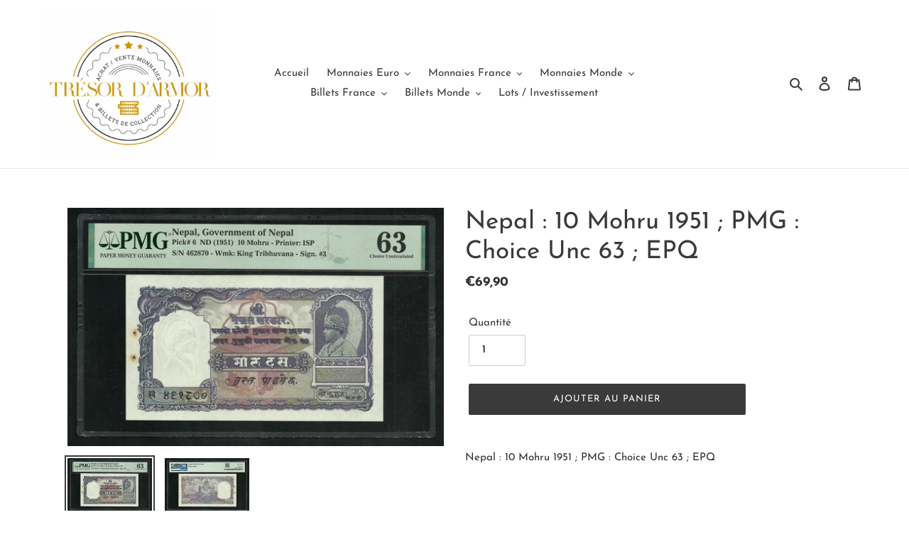

--- FILE ---
content_type: text/html; charset=utf-8
request_url: https://tresordarmor.com/products/nepal-10-mohru-1951-pmg-choice-unc-63-epq
body_size: 22546
content:
<!doctype html>
<html class="no-js" lang="fr">
<head>
  <meta charset="utf-8">
  <meta http-equiv="X-UA-Compatible" content="IE=edge,chrome=1">
  <meta name="viewport" content="width=device-width,initial-scale=1">
  <meta name="theme-color" content="#3a3a3a">

  <link rel="preconnect" href="https://cdn.shopify.com" crossorigin>
  <link rel="preconnect" href="https://fonts.shopifycdn.com" crossorigin>
  <link rel="preconnect" href="https://monorail-edge.shopifysvc.com"><link rel="preload" href="//tresordarmor.com/cdn/shop/t/1/assets/theme.css?v=136619971045174987231620833405" as="style">
  <link rel="preload" as="font" href="//tresordarmor.com/cdn/fonts/josefin_sans/josefinsans_n4.70f7efd699799949e6d9f99bc20843a2c86a2e0f.woff2" type="font/woff2" crossorigin>
  <link rel="preload" as="font" href="//tresordarmor.com/cdn/fonts/josefin_sans/josefinsans_n4.70f7efd699799949e6d9f99bc20843a2c86a2e0f.woff2" type="font/woff2" crossorigin>
  <link rel="preload" as="font" href="//tresordarmor.com/cdn/fonts/josefin_sans/josefinsans_n7.4edc746dce14b53e39df223fba72d5f37c3d525d.woff2" type="font/woff2" crossorigin>
  <link rel="preload" href="//tresordarmor.com/cdn/shop/t/1/assets/theme.js?v=20177681164921879581620833405" as="script">
  <link rel="preload" href="//tresordarmor.com/cdn/shop/t/1/assets/lazysizes.js?v=63098554868324070131620833404" as="script"><link rel="canonical" href="https://tresordarmor.com/products/nepal-10-mohru-1951-pmg-choice-unc-63-epq"><title>Nepal : 10 Mohru 1951 ; PMG : Choice Unc 63 ; EPQ
&ndash; Trésor d&#39;Armor</title><meta name="description" content="Nepal : 10 Mohru 1951 ; PMG : Choice Unc 63 ; EPQ"><!-- /snippets/social-meta-tags.liquid -->


<meta property="og:site_name" content="Trésor d&#39;Armor">
<meta property="og:url" content="https://tresordarmor.com/products/nepal-10-mohru-1951-pmg-choice-unc-63-epq">
<meta property="og:title" content="Nepal : 10 Mohru 1951 ; PMG : Choice Unc 63 ; EPQ">
<meta property="og:type" content="product">
<meta property="og:description" content="Nepal : 10 Mohru 1951 ; PMG : Choice Unc 63 ; EPQ"><meta property="og:image" content="http://tresordarmor.com/cdn/shop/files/Nepal10mohru195163.jpg?v=1685900973">
  <meta property="og:image:secure_url" content="https://tresordarmor.com/cdn/shop/files/Nepal10mohru195163.jpg?v=1685900973">
  <meta property="og:image:width" content="2520">
  <meta property="og:image:height" content="1598">
  <meta property="og:price:amount" content="69,90">
  <meta property="og:price:currency" content="EUR">



<meta name="twitter:card" content="summary_large_image">
<meta name="twitter:title" content="Nepal : 10 Mohru 1951 ; PMG : Choice Unc 63 ; EPQ">
<meta name="twitter:description" content="Nepal : 10 Mohru 1951 ; PMG : Choice Unc 63 ; EPQ">

  
<style data-shopify>
:root {
    --color-text: #3a3a3a;
    --color-text-rgb: 58, 58, 58;
    --color-body-text: #333232;
    --color-sale-text: #2b9ca1;
    --color-small-button-text-border: #3a3a3a;
    --color-text-field: #ffffff;
    --color-text-field-text: #000000;
    --color-text-field-text-rgb: 0, 0, 0;

    --color-btn-primary: #3a3a3a;
    --color-btn-primary-darker: #212121;
    --color-btn-primary-text: #ffffff;

    --color-blankstate: rgba(51, 50, 50, 0.35);
    --color-blankstate-border: rgba(51, 50, 50, 0.2);
    --color-blankstate-background: rgba(51, 50, 50, 0.1);

    --color-text-focus:#606060;
    --color-overlay-text-focus:#e6e6e6;
    --color-btn-primary-focus:#606060;
    --color-btn-social-focus:#d2d2d2;
    --color-small-button-text-border-focus:#606060;
    --predictive-search-focus:#f2f2f2;

    --color-body: #ffffff;
    --color-bg: #ffffff;
    --color-bg-rgb: 255, 255, 255;
    --color-bg-alt: rgba(51, 50, 50, 0.05);
    --color-bg-currency-selector: rgba(51, 50, 50, 0.2);

    --color-overlay-title-text: #ffffff;
    --color-image-overlay: #685858;
    --color-image-overlay-rgb: 104, 88, 88;--opacity-image-overlay: 0.4;--hover-overlay-opacity: 0.8;

    --color-border: #ebebeb;
    --color-border-form: #cccccc;
    --color-border-form-darker: #b3b3b3;

    --svg-select-icon: url(//tresordarmor.com/cdn/shop/t/1/assets/ico-select.svg?v=29003672709104678581620833422);
    --slick-img-url: url(//tresordarmor.com/cdn/shop/t/1/assets/ajax-loader.gif?v=41356863302472015721620833401);

    --font-weight-body--bold: 700;
    --font-weight-body--bolder: 700;

    --font-stack-header: "Josefin Sans", sans-serif;
    --font-style-header: normal;
    --font-weight-header: 400;

    --font-stack-body: "Josefin Sans", sans-serif;
    --font-style-body: normal;
    --font-weight-body: 400;

    --font-size-header: 26;

    --font-size-base: 15;

    --font-h1-desktop: 35;
    --font-h1-mobile: 32;
    --font-h2-desktop: 20;
    --font-h2-mobile: 18;
    --font-h3-mobile: 20;
    --font-h4-desktop: 17;
    --font-h4-mobile: 15;
    --font-h5-desktop: 15;
    --font-h5-mobile: 13;
    --font-h6-desktop: 14;
    --font-h6-mobile: 12;

    --font-mega-title-large-desktop: 65;

    --font-rich-text-large: 17;
    --font-rich-text-small: 13;

    
--color-video-bg: #f2f2f2;

    
    --global-color-image-loader-primary: rgba(58, 58, 58, 0.06);
    --global-color-image-loader-secondary: rgba(58, 58, 58, 0.12);
  }
</style>


  <style>*,::after,::before{box-sizing:border-box}body{margin:0}body,html{background-color:var(--color-body)}body,button{font-size:calc(var(--font-size-base) * 1px);font-family:var(--font-stack-body);font-style:var(--font-style-body);font-weight:var(--font-weight-body);color:var(--color-text);line-height:1.5}body,button{-webkit-font-smoothing:antialiased;-webkit-text-size-adjust:100%}.border-bottom{border-bottom:1px solid var(--color-border)}.btn--link{background-color:transparent;border:0;margin:0;color:var(--color-text);text-align:left}.text-right{text-align:right}.icon{display:inline-block;width:20px;height:20px;vertical-align:middle;fill:currentColor}.icon__fallback-text,.visually-hidden{position:absolute!important;overflow:hidden;clip:rect(0 0 0 0);height:1px;width:1px;margin:-1px;padding:0;border:0}svg.icon:not(.icon--full-color) circle,svg.icon:not(.icon--full-color) ellipse,svg.icon:not(.icon--full-color) g,svg.icon:not(.icon--full-color) line,svg.icon:not(.icon--full-color) path,svg.icon:not(.icon--full-color) polygon,svg.icon:not(.icon--full-color) polyline,svg.icon:not(.icon--full-color) rect,symbol.icon:not(.icon--full-color) circle,symbol.icon:not(.icon--full-color) ellipse,symbol.icon:not(.icon--full-color) g,symbol.icon:not(.icon--full-color) line,symbol.icon:not(.icon--full-color) path,symbol.icon:not(.icon--full-color) polygon,symbol.icon:not(.icon--full-color) polyline,symbol.icon:not(.icon--full-color) rect{fill:inherit;stroke:inherit}li{list-style:none}.list--inline{padding:0;margin:0}.list--inline>li{display:inline-block;margin-bottom:0;vertical-align:middle}a{color:var(--color-text);text-decoration:none}.h1,.h2,h1,h2{margin:0 0 17.5px;font-family:var(--font-stack-header);font-style:var(--font-style-header);font-weight:var(--font-weight-header);line-height:1.2;overflow-wrap:break-word;word-wrap:break-word}.h1 a,.h2 a,h1 a,h2 a{color:inherit;text-decoration:none;font-weight:inherit}.h1,h1{font-size:calc(((var(--font-h1-desktop))/ (var(--font-size-base))) * 1em);text-transform:none;letter-spacing:0}@media only screen and (max-width:749px){.h1,h1{font-size:calc(((var(--font-h1-mobile))/ (var(--font-size-base))) * 1em)}}.h2,h2{font-size:calc(((var(--font-h2-desktop))/ (var(--font-size-base))) * 1em);text-transform:uppercase;letter-spacing:.1em}@media only screen and (max-width:749px){.h2,h2{font-size:calc(((var(--font-h2-mobile))/ (var(--font-size-base))) * 1em)}}p{color:var(--color-body-text);margin:0 0 19.44444px}@media only screen and (max-width:749px){p{font-size:calc(((var(--font-size-base) - 1)/ (var(--font-size-base))) * 1em)}}p:last-child{margin-bottom:0}@media only screen and (max-width:749px){.small--hide{display:none!important}}.grid{list-style:none;margin:0;padding:0;margin-left:-30px}.grid::after{content:'';display:table;clear:both}@media only screen and (max-width:749px){.grid{margin-left:-22px}}.grid::after{content:'';display:table;clear:both}.grid--no-gutters{margin-left:0}.grid--no-gutters .grid__item{padding-left:0}.grid--table{display:table;table-layout:fixed;width:100%}.grid--table>.grid__item{float:none;display:table-cell;vertical-align:middle}.grid__item{float:left;padding-left:30px;width:100%}@media only screen and (max-width:749px){.grid__item{padding-left:22px}}.grid__item[class*="--push"]{position:relative}@media only screen and (min-width:750px){.medium-up--one-quarter{width:25%}.medium-up--push-one-third{width:33.33%}.medium-up--one-half{width:50%}.medium-up--push-one-third{left:33.33%;position:relative}}.site-header{position:relative;background-color:var(--color-body)}@media only screen and (max-width:749px){.site-header{border-bottom:1px solid var(--color-border)}}@media only screen and (min-width:750px){.site-header{padding:0 55px}.site-header.logo--center{padding-top:30px}}.site-header__logo{margin:15px 0}.logo-align--center .site-header__logo{text-align:center;margin:0 auto}@media only screen and (max-width:749px){.logo-align--center .site-header__logo{text-align:left;margin:15px 0}}@media only screen and (max-width:749px){.site-header__logo{padding-left:22px;text-align:left}.site-header__logo img{margin:0}}.site-header__logo-link{display:inline-block;word-break:break-word}@media only screen and (min-width:750px){.logo-align--center .site-header__logo-link{margin:0 auto}}.site-header__logo-image{display:block}@media only screen and (min-width:750px){.site-header__logo-image{margin:0 auto}}.site-header__logo-image img{width:100%}.site-header__logo-image--centered img{margin:0 auto}.site-header__logo img{display:block}.site-header__icons{position:relative;white-space:nowrap}@media only screen and (max-width:749px){.site-header__icons{width:auto;padding-right:13px}.site-header__icons .btn--link,.site-header__icons .site-header__cart{font-size:calc(((var(--font-size-base))/ (var(--font-size-base))) * 1em)}}.site-header__icons-wrapper{position:relative;display:-webkit-flex;display:-ms-flexbox;display:flex;width:100%;-ms-flex-align:center;-webkit-align-items:center;-moz-align-items:center;-ms-align-items:center;-o-align-items:center;align-items:center;-webkit-justify-content:flex-end;-ms-justify-content:flex-end;justify-content:flex-end}.site-header__account,.site-header__cart,.site-header__search{position:relative}.site-header__search.site-header__icon{display:none}@media only screen and (min-width:1400px){.site-header__search.site-header__icon{display:block}}.site-header__search-toggle{display:block}@media only screen and (min-width:750px){.site-header__account,.site-header__cart{padding:10px 11px}}.site-header__cart-title,.site-header__search-title{position:absolute!important;overflow:hidden;clip:rect(0 0 0 0);height:1px;width:1px;margin:-1px;padding:0;border:0;display:block;vertical-align:middle}.site-header__cart-title{margin-right:3px}.site-header__cart-count{display:flex;align-items:center;justify-content:center;position:absolute;right:.4rem;top:.2rem;font-weight:700;background-color:var(--color-btn-primary);color:var(--color-btn-primary-text);border-radius:50%;min-width:1em;height:1em}.site-header__cart-count span{font-family:HelveticaNeue,"Helvetica Neue",Helvetica,Arial,sans-serif;font-size:calc(11em / 16);line-height:1}@media only screen and (max-width:749px){.site-header__cart-count{top:calc(7em / 16);right:0;border-radius:50%;min-width:calc(19em / 16);height:calc(19em / 16)}}@media only screen and (max-width:749px){.site-header__cart-count span{padding:.25em calc(6em / 16);font-size:12px}}.site-header__menu{display:none}@media only screen and (max-width:749px){.site-header__icon{display:inline-block;vertical-align:middle;padding:10px 11px;margin:0}}@media only screen and (min-width:750px){.site-header__icon .icon-search{margin-right:3px}}.announcement-bar{z-index:10;position:relative;text-align:center;border-bottom:1px solid transparent;padding:2px}.announcement-bar__link{display:block}.announcement-bar__message{display:block;padding:11px 22px;font-size:calc(((16)/ (var(--font-size-base))) * 1em);font-weight:var(--font-weight-header)}@media only screen and (min-width:750px){.announcement-bar__message{padding-left:55px;padding-right:55px}}.site-nav{position:relative;padding:0;text-align:center;margin:25px 0}.site-nav a{padding:3px 10px}.site-nav__link{display:block;white-space:nowrap}.site-nav--centered .site-nav__link{padding-top:0}.site-nav__link .icon-chevron-down{width:calc(8em / 16);height:calc(8em / 16);margin-left:.5rem}.site-nav__label{border-bottom:1px solid transparent}.site-nav__link--active .site-nav__label{border-bottom-color:var(--color-text)}.site-nav__link--button{border:none;background-color:transparent;padding:3px 10px}.site-header__mobile-nav{z-index:11;position:relative;background-color:var(--color-body)}@media only screen and (max-width:749px){.site-header__mobile-nav{display:-webkit-flex;display:-ms-flexbox;display:flex;width:100%;-ms-flex-align:center;-webkit-align-items:center;-moz-align-items:center;-ms-align-items:center;-o-align-items:center;align-items:center}}.mobile-nav--open .icon-close{display:none}.main-content{opacity:0}.main-content .shopify-section{display:none}.main-content .shopify-section:first-child{display:inherit}.critical-hidden{display:none}</style>

  <script>
    window.performance.mark('debut:theme_stylesheet_loaded.start');

    function onLoadStylesheet() {
      performance.mark('debut:theme_stylesheet_loaded.end');
      performance.measure('debut:theme_stylesheet_loaded', 'debut:theme_stylesheet_loaded.start', 'debut:theme_stylesheet_loaded.end');

      var url = "//tresordarmor.com/cdn/shop/t/1/assets/theme.css?v=136619971045174987231620833405";
      var link = document.querySelector('link[href="' + url + '"]');
      link.loaded = true;
      link.dispatchEvent(new Event('load'));
    }
  </script>

  <link rel="stylesheet" href="//tresordarmor.com/cdn/shop/t/1/assets/theme.css?v=136619971045174987231620833405" type="text/css" media="print" onload="this.media='all';onLoadStylesheet()">

  <style>
    @font-face {
  font-family: "Josefin Sans";
  font-weight: 400;
  font-style: normal;
  font-display: swap;
  src: url("//tresordarmor.com/cdn/fonts/josefin_sans/josefinsans_n4.70f7efd699799949e6d9f99bc20843a2c86a2e0f.woff2") format("woff2"),
       url("//tresordarmor.com/cdn/fonts/josefin_sans/josefinsans_n4.35d308a1bdf56e5556bc2ac79702c721e4e2e983.woff") format("woff");
}

    @font-face {
  font-family: "Josefin Sans";
  font-weight: 400;
  font-style: normal;
  font-display: swap;
  src: url("//tresordarmor.com/cdn/fonts/josefin_sans/josefinsans_n4.70f7efd699799949e6d9f99bc20843a2c86a2e0f.woff2") format("woff2"),
       url("//tresordarmor.com/cdn/fonts/josefin_sans/josefinsans_n4.35d308a1bdf56e5556bc2ac79702c721e4e2e983.woff") format("woff");
}

    @font-face {
  font-family: "Josefin Sans";
  font-weight: 700;
  font-style: normal;
  font-display: swap;
  src: url("//tresordarmor.com/cdn/fonts/josefin_sans/josefinsans_n7.4edc746dce14b53e39df223fba72d5f37c3d525d.woff2") format("woff2"),
       url("//tresordarmor.com/cdn/fonts/josefin_sans/josefinsans_n7.051568b12ab464ee8f0241094cdd7a1c80fbd08d.woff") format("woff");
}

    @font-face {
  font-family: "Josefin Sans";
  font-weight: 700;
  font-style: normal;
  font-display: swap;
  src: url("//tresordarmor.com/cdn/fonts/josefin_sans/josefinsans_n7.4edc746dce14b53e39df223fba72d5f37c3d525d.woff2") format("woff2"),
       url("//tresordarmor.com/cdn/fonts/josefin_sans/josefinsans_n7.051568b12ab464ee8f0241094cdd7a1c80fbd08d.woff") format("woff");
}

    @font-face {
  font-family: "Josefin Sans";
  font-weight: 400;
  font-style: italic;
  font-display: swap;
  src: url("//tresordarmor.com/cdn/fonts/josefin_sans/josefinsans_i4.a2ba85bff59cf18a6ad90c24fe1808ddb8ce1343.woff2") format("woff2"),
       url("//tresordarmor.com/cdn/fonts/josefin_sans/josefinsans_i4.2dba61e1d135ab449e8e134ba633cf0d31863cc4.woff") format("woff");
}

    @font-face {
  font-family: "Josefin Sans";
  font-weight: 700;
  font-style: italic;
  font-display: swap;
  src: url("//tresordarmor.com/cdn/fonts/josefin_sans/josefinsans_i7.733dd5c50cdd7b706d9ec731b4016d1edd55db5e.woff2") format("woff2"),
       url("//tresordarmor.com/cdn/fonts/josefin_sans/josefinsans_i7.094ef86ca8f6eafea52b87b4f09feefb278e539d.woff") format("woff");
}

  </style>

  <script>
    var theme = {
      breakpoints: {
        medium: 750,
        large: 990,
        widescreen: 1400
      },
      strings: {
        addToCart: "Ajouter au panier",
        soldOut: "Épuisé",
        unavailable: "Non disponible",
        regularPrice: "Prix normal",
        salePrice: "Prix réduit",
        sale: "Promo",
        fromLowestPrice: "de [price]",
        vendor: "Distributeur",
        showMore: "Afficher plus",
        showLess: "Afficher moins",
        searchFor: "Rechercher",
        addressError: "Une erreur s\u0026#39;est produite dans la recherche de cette adresse",
        addressNoResults: "Aucun résultat pour cette adresse",
        addressQueryLimit: "Vous avez dépassé la limite d'utilisation de l'API de Google. Pensez à mettre à niveau vers un \u003ca href=\"https:\/\/developers.google.com\/maps\/premium\/usage-limits\"\u003eforfait premium\u003c\/a\u003e.",
        authError: "Une erreur s'est produite lors de l'authentification de votre compte Google Maps.",
        newWindow: "S\u0026#39;ouvre dans une nouvelle fenêtre.",
        external: "Ouvre un site externe.",
        newWindowExternal: "Ouvre un site externe dans une nouvelle fenêtre.",
        removeLabel: "Supprimer [product]",
        update: "Mettre à jour",
        quantity: "Quantité",
        discountedTotal: "Total après réduction",
        regularTotal: "Total avant réduction",
        priceColumn: "Voir les détails de la réduction dans la colonne Prix.",
        quantityMinimumMessage: "La quantité doit être supérieure ou égale à 1",
        cartError: "Une erreur est survenue lors de l’actualisation de votre panier. Essayez de nouveau s’il vous plaît.",
        removedItemMessage: "\u003cspan class=\"cart__removed-product-details\"\u003e([quantity]) [link]\u003c\/span\u003e supprimé(s) de votre panier.",
        unitPrice: "Prix unitaire",
        unitPriceSeparator: "par",
        oneCartCount: "1 article",
        otherCartCount: "[count] article",
        quantityLabel: "Quantité : [count]",
        products: "Produits",
        loading: "Chargement",
        number_of_results: "[result_number] sur [results_count]",
        number_of_results_found: "[results_count] résultats trouvés",
        one_result_found: "1 résultat trouvé"
      },
      moneyFormat: "€{{amount_with_comma_separator}}",
      moneyFormatWithCurrency: "€{{amount_with_comma_separator}} EUR",
      settings: {
        predictiveSearchEnabled: true,
        predictiveSearchShowPrice: false,
        predictiveSearchShowVendor: false
      },
      stylesheet: "//tresordarmor.com/cdn/shop/t/1/assets/theme.css?v=136619971045174987231620833405"
    }

    document.documentElement.className = document.documentElement.className.replace('no-js', 'js');
  </script><script src="//tresordarmor.com/cdn/shop/t/1/assets/theme.js?v=20177681164921879581620833405" defer="defer"></script>
  <script src="//tresordarmor.com/cdn/shop/t/1/assets/lazysizes.js?v=63098554868324070131620833404" async="async"></script>

  <script type="text/javascript">
    if (window.MSInputMethodContext && document.documentMode) {
      var scripts = document.getElementsByTagName('script')[0];
      var polyfill = document.createElement("script");
      polyfill.defer = true;
      polyfill.src = "//tresordarmor.com/cdn/shop/t/1/assets/ie11CustomProperties.min.js?v=146208399201472936201620833403";

      scripts.parentNode.insertBefore(polyfill, scripts);
    }
  </script>

  

<script>window.performance && window.performance.mark && window.performance.mark('shopify.content_for_header.start');</script><meta name="google-site-verification" content="P1czO4bwLz3cExt8_qT_NgsCrxuSkbRvembHqLtumSg">
<meta name="facebook-domain-verification" content="7l42mld9n4mk57z4y512f1zuuemxxr">
<meta id="shopify-digital-wallet" name="shopify-digital-wallet" content="/56885903544/digital_wallets/dialog">
<meta name="shopify-checkout-api-token" content="811b80ab7978322e6b3035de257866e1">
<meta id="in-context-paypal-metadata" data-shop-id="56885903544" data-venmo-supported="false" data-environment="production" data-locale="fr_FR" data-paypal-v4="true" data-currency="EUR">
<link rel="alternate" type="application/json+oembed" href="https://tresordarmor.com/products/nepal-10-mohru-1951-pmg-choice-unc-63-epq.oembed">
<script async="async" src="/checkouts/internal/preloads.js?locale=fr-FR"></script>
<script id="shopify-features" type="application/json">{"accessToken":"811b80ab7978322e6b3035de257866e1","betas":["rich-media-storefront-analytics"],"domain":"tresordarmor.com","predictiveSearch":true,"shopId":56885903544,"locale":"fr"}</script>
<script>var Shopify = Shopify || {};
Shopify.shop = "tresor-darmor.myshopify.com";
Shopify.locale = "fr";
Shopify.currency = {"active":"EUR","rate":"1.0"};
Shopify.country = "FR";
Shopify.theme = {"name":"Debut","id":122799259832,"schema_name":"Debut","schema_version":"17.12.1","theme_store_id":796,"role":"main"};
Shopify.theme.handle = "null";
Shopify.theme.style = {"id":null,"handle":null};
Shopify.cdnHost = "tresordarmor.com/cdn";
Shopify.routes = Shopify.routes || {};
Shopify.routes.root = "/";</script>
<script type="module">!function(o){(o.Shopify=o.Shopify||{}).modules=!0}(window);</script>
<script>!function(o){function n(){var o=[];function n(){o.push(Array.prototype.slice.apply(arguments))}return n.q=o,n}var t=o.Shopify=o.Shopify||{};t.loadFeatures=n(),t.autoloadFeatures=n()}(window);</script>
<script id="shop-js-analytics" type="application/json">{"pageType":"product"}</script>
<script defer="defer" async type="module" src="//tresordarmor.com/cdn/shopifycloud/shop-js/modules/v2/client.init-shop-cart-sync_XvpUV7qp.fr.esm.js"></script>
<script defer="defer" async type="module" src="//tresordarmor.com/cdn/shopifycloud/shop-js/modules/v2/chunk.common_C2xzKNNs.esm.js"></script>
<script type="module">
  await import("//tresordarmor.com/cdn/shopifycloud/shop-js/modules/v2/client.init-shop-cart-sync_XvpUV7qp.fr.esm.js");
await import("//tresordarmor.com/cdn/shopifycloud/shop-js/modules/v2/chunk.common_C2xzKNNs.esm.js");

  window.Shopify.SignInWithShop?.initShopCartSync?.({"fedCMEnabled":true,"windoidEnabled":true});

</script>
<script>(function() {
  var isLoaded = false;
  function asyncLoad() {
    if (isLoaded) return;
    isLoaded = true;
    var urls = ["https:\/\/app.avada.io\/avada-sdk.min.js?shop=tresor-darmor.myshopify.com"];
    for (var i = 0; i < urls.length; i++) {
      var s = document.createElement('script');
      s.type = 'text/javascript';
      s.async = true;
      s.src = urls[i];
      var x = document.getElementsByTagName('script')[0];
      x.parentNode.insertBefore(s, x);
    }
  };
  if(window.attachEvent) {
    window.attachEvent('onload', asyncLoad);
  } else {
    window.addEventListener('load', asyncLoad, false);
  }
})();</script>
<script id="__st">var __st={"a":56885903544,"offset":3600,"reqid":"0b864593-188e-463b-906b-99903cae16db-1768753347","pageurl":"tresordarmor.com\/products\/nepal-10-mohru-1951-pmg-choice-unc-63-epq","u":"169253e1db9f","p":"product","rtyp":"product","rid":8534638559568};</script>
<script>window.ShopifyPaypalV4VisibilityTracking = true;</script>
<script id="captcha-bootstrap">!function(){'use strict';const t='contact',e='account',n='new_comment',o=[[t,t],['blogs',n],['comments',n],[t,'customer']],c=[[e,'customer_login'],[e,'guest_login'],[e,'recover_customer_password'],[e,'create_customer']],r=t=>t.map((([t,e])=>`form[action*='/${t}']:not([data-nocaptcha='true']) input[name='form_type'][value='${e}']`)).join(','),a=t=>()=>t?[...document.querySelectorAll(t)].map((t=>t.form)):[];function s(){const t=[...o],e=r(t);return a(e)}const i='password',u='form_key',d=['recaptcha-v3-token','g-recaptcha-response','h-captcha-response',i],f=()=>{try{return window.sessionStorage}catch{return}},m='__shopify_v',_=t=>t.elements[u];function p(t,e,n=!1){try{const o=window.sessionStorage,c=JSON.parse(o.getItem(e)),{data:r}=function(t){const{data:e,action:n}=t;return t[m]||n?{data:e,action:n}:{data:t,action:n}}(c);for(const[e,n]of Object.entries(r))t.elements[e]&&(t.elements[e].value=n);n&&o.removeItem(e)}catch(o){console.error('form repopulation failed',{error:o})}}const l='form_type',E='cptcha';function T(t){t.dataset[E]=!0}const w=window,h=w.document,L='Shopify',v='ce_forms',y='captcha';let A=!1;((t,e)=>{const n=(g='f06e6c50-85a8-45c8-87d0-21a2b65856fe',I='https://cdn.shopify.com/shopifycloud/storefront-forms-hcaptcha/ce_storefront_forms_captcha_hcaptcha.v1.5.2.iife.js',D={infoText:'Protégé par hCaptcha',privacyText:'Confidentialité',termsText:'Conditions'},(t,e,n)=>{const o=w[L][v],c=o.bindForm;if(c)return c(t,g,e,D).then(n);var r;o.q.push([[t,g,e,D],n]),r=I,A||(h.body.append(Object.assign(h.createElement('script'),{id:'captcha-provider',async:!0,src:r})),A=!0)});var g,I,D;w[L]=w[L]||{},w[L][v]=w[L][v]||{},w[L][v].q=[],w[L][y]=w[L][y]||{},w[L][y].protect=function(t,e){n(t,void 0,e),T(t)},Object.freeze(w[L][y]),function(t,e,n,w,h,L){const[v,y,A,g]=function(t,e,n){const i=e?o:[],u=t?c:[],d=[...i,...u],f=r(d),m=r(i),_=r(d.filter((([t,e])=>n.includes(e))));return[a(f),a(m),a(_),s()]}(w,h,L),I=t=>{const e=t.target;return e instanceof HTMLFormElement?e:e&&e.form},D=t=>v().includes(t);t.addEventListener('submit',(t=>{const e=I(t);if(!e)return;const n=D(e)&&!e.dataset.hcaptchaBound&&!e.dataset.recaptchaBound,o=_(e),c=g().includes(e)&&(!o||!o.value);(n||c)&&t.preventDefault(),c&&!n&&(function(t){try{if(!f())return;!function(t){const e=f();if(!e)return;const n=_(t);if(!n)return;const o=n.value;o&&e.removeItem(o)}(t);const e=Array.from(Array(32),(()=>Math.random().toString(36)[2])).join('');!function(t,e){_(t)||t.append(Object.assign(document.createElement('input'),{type:'hidden',name:u})),t.elements[u].value=e}(t,e),function(t,e){const n=f();if(!n)return;const o=[...t.querySelectorAll(`input[type='${i}']`)].map((({name:t})=>t)),c=[...d,...o],r={};for(const[a,s]of new FormData(t).entries())c.includes(a)||(r[a]=s);n.setItem(e,JSON.stringify({[m]:1,action:t.action,data:r}))}(t,e)}catch(e){console.error('failed to persist form',e)}}(e),e.submit())}));const S=(t,e)=>{t&&!t.dataset[E]&&(n(t,e.some((e=>e===t))),T(t))};for(const o of['focusin','change'])t.addEventListener(o,(t=>{const e=I(t);D(e)&&S(e,y())}));const B=e.get('form_key'),M=e.get(l),P=B&&M;t.addEventListener('DOMContentLoaded',(()=>{const t=y();if(P)for(const e of t)e.elements[l].value===M&&p(e,B);[...new Set([...A(),...v().filter((t=>'true'===t.dataset.shopifyCaptcha))])].forEach((e=>S(e,t)))}))}(h,new URLSearchParams(w.location.search),n,t,e,['guest_login'])})(!0,!0)}();</script>
<script integrity="sha256-4kQ18oKyAcykRKYeNunJcIwy7WH5gtpwJnB7kiuLZ1E=" data-source-attribution="shopify.loadfeatures" defer="defer" src="//tresordarmor.com/cdn/shopifycloud/storefront/assets/storefront/load_feature-a0a9edcb.js" crossorigin="anonymous"></script>
<script data-source-attribution="shopify.dynamic_checkout.dynamic.init">var Shopify=Shopify||{};Shopify.PaymentButton=Shopify.PaymentButton||{isStorefrontPortableWallets:!0,init:function(){window.Shopify.PaymentButton.init=function(){};var t=document.createElement("script");t.src="https://tresordarmor.com/cdn/shopifycloud/portable-wallets/latest/portable-wallets.fr.js",t.type="module",document.head.appendChild(t)}};
</script>
<script data-source-attribution="shopify.dynamic_checkout.buyer_consent">
  function portableWalletsHideBuyerConsent(e){var t=document.getElementById("shopify-buyer-consent"),n=document.getElementById("shopify-subscription-policy-button");t&&n&&(t.classList.add("hidden"),t.setAttribute("aria-hidden","true"),n.removeEventListener("click",e))}function portableWalletsShowBuyerConsent(e){var t=document.getElementById("shopify-buyer-consent"),n=document.getElementById("shopify-subscription-policy-button");t&&n&&(t.classList.remove("hidden"),t.removeAttribute("aria-hidden"),n.addEventListener("click",e))}window.Shopify?.PaymentButton&&(window.Shopify.PaymentButton.hideBuyerConsent=portableWalletsHideBuyerConsent,window.Shopify.PaymentButton.showBuyerConsent=portableWalletsShowBuyerConsent);
</script>
<script data-source-attribution="shopify.dynamic_checkout.cart.bootstrap">document.addEventListener("DOMContentLoaded",(function(){function t(){return document.querySelector("shopify-accelerated-checkout-cart, shopify-accelerated-checkout")}if(t())Shopify.PaymentButton.init();else{new MutationObserver((function(e,n){t()&&(Shopify.PaymentButton.init(),n.disconnect())})).observe(document.body,{childList:!0,subtree:!0})}}));
</script>
<link id="shopify-accelerated-checkout-styles" rel="stylesheet" media="screen" href="https://tresordarmor.com/cdn/shopifycloud/portable-wallets/latest/accelerated-checkout-backwards-compat.css" crossorigin="anonymous">
<style id="shopify-accelerated-checkout-cart">
        #shopify-buyer-consent {
  margin-top: 1em;
  display: inline-block;
  width: 100%;
}

#shopify-buyer-consent.hidden {
  display: none;
}

#shopify-subscription-policy-button {
  background: none;
  border: none;
  padding: 0;
  text-decoration: underline;
  font-size: inherit;
  cursor: pointer;
}

#shopify-subscription-policy-button::before {
  box-shadow: none;
}

      </style>

<script>window.performance && window.performance.mark && window.performance.mark('shopify.content_for_header.end');</script>
<link href="https://monorail-edge.shopifysvc.com" rel="dns-prefetch">
<script>(function(){if ("sendBeacon" in navigator && "performance" in window) {try {var session_token_from_headers = performance.getEntriesByType('navigation')[0].serverTiming.find(x => x.name == '_s').description;} catch {var session_token_from_headers = undefined;}var session_cookie_matches = document.cookie.match(/_shopify_s=([^;]*)/);var session_token_from_cookie = session_cookie_matches && session_cookie_matches.length === 2 ? session_cookie_matches[1] : "";var session_token = session_token_from_headers || session_token_from_cookie || "";function handle_abandonment_event(e) {var entries = performance.getEntries().filter(function(entry) {return /monorail-edge.shopifysvc.com/.test(entry.name);});if (!window.abandonment_tracked && entries.length === 0) {window.abandonment_tracked = true;var currentMs = Date.now();var navigation_start = performance.timing.navigationStart;var payload = {shop_id: 56885903544,url: window.location.href,navigation_start,duration: currentMs - navigation_start,session_token,page_type: "product"};window.navigator.sendBeacon("https://monorail-edge.shopifysvc.com/v1/produce", JSON.stringify({schema_id: "online_store_buyer_site_abandonment/1.1",payload: payload,metadata: {event_created_at_ms: currentMs,event_sent_at_ms: currentMs}}));}}window.addEventListener('pagehide', handle_abandonment_event);}}());</script>
<script id="web-pixels-manager-setup">(function e(e,d,r,n,o){if(void 0===o&&(o={}),!Boolean(null===(a=null===(i=window.Shopify)||void 0===i?void 0:i.analytics)||void 0===a?void 0:a.replayQueue)){var i,a;window.Shopify=window.Shopify||{};var t=window.Shopify;t.analytics=t.analytics||{};var s=t.analytics;s.replayQueue=[],s.publish=function(e,d,r){return s.replayQueue.push([e,d,r]),!0};try{self.performance.mark("wpm:start")}catch(e){}var l=function(){var e={modern:/Edge?\/(1{2}[4-9]|1[2-9]\d|[2-9]\d{2}|\d{4,})\.\d+(\.\d+|)|Firefox\/(1{2}[4-9]|1[2-9]\d|[2-9]\d{2}|\d{4,})\.\d+(\.\d+|)|Chrom(ium|e)\/(9{2}|\d{3,})\.\d+(\.\d+|)|(Maci|X1{2}).+ Version\/(15\.\d+|(1[6-9]|[2-9]\d|\d{3,})\.\d+)([,.]\d+|)( \(\w+\)|)( Mobile\/\w+|) Safari\/|Chrome.+OPR\/(9{2}|\d{3,})\.\d+\.\d+|(CPU[ +]OS|iPhone[ +]OS|CPU[ +]iPhone|CPU IPhone OS|CPU iPad OS)[ +]+(15[._]\d+|(1[6-9]|[2-9]\d|\d{3,})[._]\d+)([._]\d+|)|Android:?[ /-](13[3-9]|1[4-9]\d|[2-9]\d{2}|\d{4,})(\.\d+|)(\.\d+|)|Android.+Firefox\/(13[5-9]|1[4-9]\d|[2-9]\d{2}|\d{4,})\.\d+(\.\d+|)|Android.+Chrom(ium|e)\/(13[3-9]|1[4-9]\d|[2-9]\d{2}|\d{4,})\.\d+(\.\d+|)|SamsungBrowser\/([2-9]\d|\d{3,})\.\d+/,legacy:/Edge?\/(1[6-9]|[2-9]\d|\d{3,})\.\d+(\.\d+|)|Firefox\/(5[4-9]|[6-9]\d|\d{3,})\.\d+(\.\d+|)|Chrom(ium|e)\/(5[1-9]|[6-9]\d|\d{3,})\.\d+(\.\d+|)([\d.]+$|.*Safari\/(?![\d.]+ Edge\/[\d.]+$))|(Maci|X1{2}).+ Version\/(10\.\d+|(1[1-9]|[2-9]\d|\d{3,})\.\d+)([,.]\d+|)( \(\w+\)|)( Mobile\/\w+|) Safari\/|Chrome.+OPR\/(3[89]|[4-9]\d|\d{3,})\.\d+\.\d+|(CPU[ +]OS|iPhone[ +]OS|CPU[ +]iPhone|CPU IPhone OS|CPU iPad OS)[ +]+(10[._]\d+|(1[1-9]|[2-9]\d|\d{3,})[._]\d+)([._]\d+|)|Android:?[ /-](13[3-9]|1[4-9]\d|[2-9]\d{2}|\d{4,})(\.\d+|)(\.\d+|)|Mobile Safari.+OPR\/([89]\d|\d{3,})\.\d+\.\d+|Android.+Firefox\/(13[5-9]|1[4-9]\d|[2-9]\d{2}|\d{4,})\.\d+(\.\d+|)|Android.+Chrom(ium|e)\/(13[3-9]|1[4-9]\d|[2-9]\d{2}|\d{4,})\.\d+(\.\d+|)|Android.+(UC? ?Browser|UCWEB|U3)[ /]?(15\.([5-9]|\d{2,})|(1[6-9]|[2-9]\d|\d{3,})\.\d+)\.\d+|SamsungBrowser\/(5\.\d+|([6-9]|\d{2,})\.\d+)|Android.+MQ{2}Browser\/(14(\.(9|\d{2,})|)|(1[5-9]|[2-9]\d|\d{3,})(\.\d+|))(\.\d+|)|K[Aa][Ii]OS\/(3\.\d+|([4-9]|\d{2,})\.\d+)(\.\d+|)/},d=e.modern,r=e.legacy,n=navigator.userAgent;return n.match(d)?"modern":n.match(r)?"legacy":"unknown"}(),u="modern"===l?"modern":"legacy",c=(null!=n?n:{modern:"",legacy:""})[u],f=function(e){return[e.baseUrl,"/wpm","/b",e.hashVersion,"modern"===e.buildTarget?"m":"l",".js"].join("")}({baseUrl:d,hashVersion:r,buildTarget:u}),m=function(e){var d=e.version,r=e.bundleTarget,n=e.surface,o=e.pageUrl,i=e.monorailEndpoint;return{emit:function(e){var a=e.status,t=e.errorMsg,s=(new Date).getTime(),l=JSON.stringify({metadata:{event_sent_at_ms:s},events:[{schema_id:"web_pixels_manager_load/3.1",payload:{version:d,bundle_target:r,page_url:o,status:a,surface:n,error_msg:t},metadata:{event_created_at_ms:s}}]});if(!i)return console&&console.warn&&console.warn("[Web Pixels Manager] No Monorail endpoint provided, skipping logging."),!1;try{return self.navigator.sendBeacon.bind(self.navigator)(i,l)}catch(e){}var u=new XMLHttpRequest;try{return u.open("POST",i,!0),u.setRequestHeader("Content-Type","text/plain"),u.send(l),!0}catch(e){return console&&console.warn&&console.warn("[Web Pixels Manager] Got an unhandled error while logging to Monorail."),!1}}}}({version:r,bundleTarget:l,surface:e.surface,pageUrl:self.location.href,monorailEndpoint:e.monorailEndpoint});try{o.browserTarget=l,function(e){var d=e.src,r=e.async,n=void 0===r||r,o=e.onload,i=e.onerror,a=e.sri,t=e.scriptDataAttributes,s=void 0===t?{}:t,l=document.createElement("script"),u=document.querySelector("head"),c=document.querySelector("body");if(l.async=n,l.src=d,a&&(l.integrity=a,l.crossOrigin="anonymous"),s)for(var f in s)if(Object.prototype.hasOwnProperty.call(s,f))try{l.dataset[f]=s[f]}catch(e){}if(o&&l.addEventListener("load",o),i&&l.addEventListener("error",i),u)u.appendChild(l);else{if(!c)throw new Error("Did not find a head or body element to append the script");c.appendChild(l)}}({src:f,async:!0,onload:function(){if(!function(){var e,d;return Boolean(null===(d=null===(e=window.Shopify)||void 0===e?void 0:e.analytics)||void 0===d?void 0:d.initialized)}()){var d=window.webPixelsManager.init(e)||void 0;if(d){var r=window.Shopify.analytics;r.replayQueue.forEach((function(e){var r=e[0],n=e[1],o=e[2];d.publishCustomEvent(r,n,o)})),r.replayQueue=[],r.publish=d.publishCustomEvent,r.visitor=d.visitor,r.initialized=!0}}},onerror:function(){return m.emit({status:"failed",errorMsg:"".concat(f," has failed to load")})},sri:function(e){var d=/^sha384-[A-Za-z0-9+/=]+$/;return"string"==typeof e&&d.test(e)}(c)?c:"",scriptDataAttributes:o}),m.emit({status:"loading"})}catch(e){m.emit({status:"failed",errorMsg:(null==e?void 0:e.message)||"Unknown error"})}}})({shopId: 56885903544,storefrontBaseUrl: "https://tresordarmor.com",extensionsBaseUrl: "https://extensions.shopifycdn.com/cdn/shopifycloud/web-pixels-manager",monorailEndpoint: "https://monorail-edge.shopifysvc.com/unstable/produce_batch",surface: "storefront-renderer",enabledBetaFlags: ["2dca8a86"],webPixelsConfigList: [{"id":"776601936","configuration":"{\"config\":\"{\\\"pixel_id\\\":\\\"GT-T5N3X2K\\\",\\\"target_country\\\":\\\"FR\\\",\\\"gtag_events\\\":[{\\\"type\\\":\\\"purchase\\\",\\\"action_label\\\":\\\"MC-4H4VSWDMP5\\\"},{\\\"type\\\":\\\"page_view\\\",\\\"action_label\\\":\\\"MC-4H4VSWDMP5\\\"},{\\\"type\\\":\\\"view_item\\\",\\\"action_label\\\":\\\"MC-4H4VSWDMP5\\\"}],\\\"enable_monitoring_mode\\\":false}\"}","eventPayloadVersion":"v1","runtimeContext":"OPEN","scriptVersion":"b2a88bafab3e21179ed38636efcd8a93","type":"APP","apiClientId":1780363,"privacyPurposes":[],"dataSharingAdjustments":{"protectedCustomerApprovalScopes":["read_customer_address","read_customer_email","read_customer_name","read_customer_personal_data","read_customer_phone"]}},{"id":"389349712","configuration":"{\"pixel_id\":\"1561275964222781\",\"pixel_type\":\"facebook_pixel\",\"metaapp_system_user_token\":\"-\"}","eventPayloadVersion":"v1","runtimeContext":"OPEN","scriptVersion":"ca16bc87fe92b6042fbaa3acc2fbdaa6","type":"APP","apiClientId":2329312,"privacyPurposes":["ANALYTICS","MARKETING","SALE_OF_DATA"],"dataSharingAdjustments":{"protectedCustomerApprovalScopes":["read_customer_address","read_customer_email","read_customer_name","read_customer_personal_data","read_customer_phone"]}},{"id":"shopify-app-pixel","configuration":"{}","eventPayloadVersion":"v1","runtimeContext":"STRICT","scriptVersion":"0450","apiClientId":"shopify-pixel","type":"APP","privacyPurposes":["ANALYTICS","MARKETING"]},{"id":"shopify-custom-pixel","eventPayloadVersion":"v1","runtimeContext":"LAX","scriptVersion":"0450","apiClientId":"shopify-pixel","type":"CUSTOM","privacyPurposes":["ANALYTICS","MARKETING"]}],isMerchantRequest: false,initData: {"shop":{"name":"Trésor d'Armor","paymentSettings":{"currencyCode":"EUR"},"myshopifyDomain":"tresor-darmor.myshopify.com","countryCode":"FR","storefrontUrl":"https:\/\/tresordarmor.com"},"customer":null,"cart":null,"checkout":null,"productVariants":[{"price":{"amount":69.9,"currencyCode":"EUR"},"product":{"title":"Nepal : 10 Mohru 1951 ; PMG : Choice Unc 63 ; EPQ","vendor":"Trésor d'Armor","id":"8534638559568","untranslatedTitle":"Nepal : 10 Mohru 1951 ; PMG : Choice Unc 63 ; EPQ","url":"\/products\/nepal-10-mohru-1951-pmg-choice-unc-63-epq","type":"Billets Monde"},"id":"46798790132048","image":{"src":"\/\/tresordarmor.com\/cdn\/shop\/files\/Nepal10mohru195163.jpg?v=1685900973"},"sku":"","title":"Default Title","untranslatedTitle":"Default Title"}],"purchasingCompany":null},},"https://tresordarmor.com/cdn","fcfee988w5aeb613cpc8e4bc33m6693e112",{"modern":"","legacy":""},{"shopId":"56885903544","storefrontBaseUrl":"https:\/\/tresordarmor.com","extensionBaseUrl":"https:\/\/extensions.shopifycdn.com\/cdn\/shopifycloud\/web-pixels-manager","surface":"storefront-renderer","enabledBetaFlags":"[\"2dca8a86\"]","isMerchantRequest":"false","hashVersion":"fcfee988w5aeb613cpc8e4bc33m6693e112","publish":"custom","events":"[[\"page_viewed\",{}],[\"product_viewed\",{\"productVariant\":{\"price\":{\"amount\":69.9,\"currencyCode\":\"EUR\"},\"product\":{\"title\":\"Nepal : 10 Mohru 1951 ; PMG : Choice Unc 63 ; EPQ\",\"vendor\":\"Trésor d'Armor\",\"id\":\"8534638559568\",\"untranslatedTitle\":\"Nepal : 10 Mohru 1951 ; PMG : Choice Unc 63 ; EPQ\",\"url\":\"\/products\/nepal-10-mohru-1951-pmg-choice-unc-63-epq\",\"type\":\"Billets Monde\"},\"id\":\"46798790132048\",\"image\":{\"src\":\"\/\/tresordarmor.com\/cdn\/shop\/files\/Nepal10mohru195163.jpg?v=1685900973\"},\"sku\":\"\",\"title\":\"Default Title\",\"untranslatedTitle\":\"Default Title\"}}]]"});</script><script>
  window.ShopifyAnalytics = window.ShopifyAnalytics || {};
  window.ShopifyAnalytics.meta = window.ShopifyAnalytics.meta || {};
  window.ShopifyAnalytics.meta.currency = 'EUR';
  var meta = {"product":{"id":8534638559568,"gid":"gid:\/\/shopify\/Product\/8534638559568","vendor":"Trésor d'Armor","type":"Billets Monde","handle":"nepal-10-mohru-1951-pmg-choice-unc-63-epq","variants":[{"id":46798790132048,"price":6990,"name":"Nepal : 10 Mohru 1951 ; PMG : Choice Unc 63 ; EPQ","public_title":null,"sku":""}],"remote":false},"page":{"pageType":"product","resourceType":"product","resourceId":8534638559568,"requestId":"0b864593-188e-463b-906b-99903cae16db-1768753347"}};
  for (var attr in meta) {
    window.ShopifyAnalytics.meta[attr] = meta[attr];
  }
</script>
<script class="analytics">
  (function () {
    var customDocumentWrite = function(content) {
      var jquery = null;

      if (window.jQuery) {
        jquery = window.jQuery;
      } else if (window.Checkout && window.Checkout.$) {
        jquery = window.Checkout.$;
      }

      if (jquery) {
        jquery('body').append(content);
      }
    };

    var hasLoggedConversion = function(token) {
      if (token) {
        return document.cookie.indexOf('loggedConversion=' + token) !== -1;
      }
      return false;
    }

    var setCookieIfConversion = function(token) {
      if (token) {
        var twoMonthsFromNow = new Date(Date.now());
        twoMonthsFromNow.setMonth(twoMonthsFromNow.getMonth() + 2);

        document.cookie = 'loggedConversion=' + token + '; expires=' + twoMonthsFromNow;
      }
    }

    var trekkie = window.ShopifyAnalytics.lib = window.trekkie = window.trekkie || [];
    if (trekkie.integrations) {
      return;
    }
    trekkie.methods = [
      'identify',
      'page',
      'ready',
      'track',
      'trackForm',
      'trackLink'
    ];
    trekkie.factory = function(method) {
      return function() {
        var args = Array.prototype.slice.call(arguments);
        args.unshift(method);
        trekkie.push(args);
        return trekkie;
      };
    };
    for (var i = 0; i < trekkie.methods.length; i++) {
      var key = trekkie.methods[i];
      trekkie[key] = trekkie.factory(key);
    }
    trekkie.load = function(config) {
      trekkie.config = config || {};
      trekkie.config.initialDocumentCookie = document.cookie;
      var first = document.getElementsByTagName('script')[0];
      var script = document.createElement('script');
      script.type = 'text/javascript';
      script.onerror = function(e) {
        var scriptFallback = document.createElement('script');
        scriptFallback.type = 'text/javascript';
        scriptFallback.onerror = function(error) {
                var Monorail = {
      produce: function produce(monorailDomain, schemaId, payload) {
        var currentMs = new Date().getTime();
        var event = {
          schema_id: schemaId,
          payload: payload,
          metadata: {
            event_created_at_ms: currentMs,
            event_sent_at_ms: currentMs
          }
        };
        return Monorail.sendRequest("https://" + monorailDomain + "/v1/produce", JSON.stringify(event));
      },
      sendRequest: function sendRequest(endpointUrl, payload) {
        // Try the sendBeacon API
        if (window && window.navigator && typeof window.navigator.sendBeacon === 'function' && typeof window.Blob === 'function' && !Monorail.isIos12()) {
          var blobData = new window.Blob([payload], {
            type: 'text/plain'
          });

          if (window.navigator.sendBeacon(endpointUrl, blobData)) {
            return true;
          } // sendBeacon was not successful

        } // XHR beacon

        var xhr = new XMLHttpRequest();

        try {
          xhr.open('POST', endpointUrl);
          xhr.setRequestHeader('Content-Type', 'text/plain');
          xhr.send(payload);
        } catch (e) {
          console.log(e);
        }

        return false;
      },
      isIos12: function isIos12() {
        return window.navigator.userAgent.lastIndexOf('iPhone; CPU iPhone OS 12_') !== -1 || window.navigator.userAgent.lastIndexOf('iPad; CPU OS 12_') !== -1;
      }
    };
    Monorail.produce('monorail-edge.shopifysvc.com',
      'trekkie_storefront_load_errors/1.1',
      {shop_id: 56885903544,
      theme_id: 122799259832,
      app_name: "storefront",
      context_url: window.location.href,
      source_url: "//tresordarmor.com/cdn/s/trekkie.storefront.cd680fe47e6c39ca5d5df5f0a32d569bc48c0f27.min.js"});

        };
        scriptFallback.async = true;
        scriptFallback.src = '//tresordarmor.com/cdn/s/trekkie.storefront.cd680fe47e6c39ca5d5df5f0a32d569bc48c0f27.min.js';
        first.parentNode.insertBefore(scriptFallback, first);
      };
      script.async = true;
      script.src = '//tresordarmor.com/cdn/s/trekkie.storefront.cd680fe47e6c39ca5d5df5f0a32d569bc48c0f27.min.js';
      first.parentNode.insertBefore(script, first);
    };
    trekkie.load(
      {"Trekkie":{"appName":"storefront","development":false,"defaultAttributes":{"shopId":56885903544,"isMerchantRequest":null,"themeId":122799259832,"themeCityHash":"7052150404290807525","contentLanguage":"fr","currency":"EUR","eventMetadataId":"5682dbaf-3cd0-47a0-91b1-38c32e18e5f4"},"isServerSideCookieWritingEnabled":true,"monorailRegion":"shop_domain","enabledBetaFlags":["65f19447"]},"Session Attribution":{},"S2S":{"facebookCapiEnabled":true,"source":"trekkie-storefront-renderer","apiClientId":580111}}
    );

    var loaded = false;
    trekkie.ready(function() {
      if (loaded) return;
      loaded = true;

      window.ShopifyAnalytics.lib = window.trekkie;

      var originalDocumentWrite = document.write;
      document.write = customDocumentWrite;
      try { window.ShopifyAnalytics.merchantGoogleAnalytics.call(this); } catch(error) {};
      document.write = originalDocumentWrite;

      window.ShopifyAnalytics.lib.page(null,{"pageType":"product","resourceType":"product","resourceId":8534638559568,"requestId":"0b864593-188e-463b-906b-99903cae16db-1768753347","shopifyEmitted":true});

      var match = window.location.pathname.match(/checkouts\/(.+)\/(thank_you|post_purchase)/)
      var token = match? match[1]: undefined;
      if (!hasLoggedConversion(token)) {
        setCookieIfConversion(token);
        window.ShopifyAnalytics.lib.track("Viewed Product",{"currency":"EUR","variantId":46798790132048,"productId":8534638559568,"productGid":"gid:\/\/shopify\/Product\/8534638559568","name":"Nepal : 10 Mohru 1951 ; PMG : Choice Unc 63 ; EPQ","price":"69.90","sku":"","brand":"Trésor d'Armor","variant":null,"category":"Billets Monde","nonInteraction":true,"remote":false},undefined,undefined,{"shopifyEmitted":true});
      window.ShopifyAnalytics.lib.track("monorail:\/\/trekkie_storefront_viewed_product\/1.1",{"currency":"EUR","variantId":46798790132048,"productId":8534638559568,"productGid":"gid:\/\/shopify\/Product\/8534638559568","name":"Nepal : 10 Mohru 1951 ; PMG : Choice Unc 63 ; EPQ","price":"69.90","sku":"","brand":"Trésor d'Armor","variant":null,"category":"Billets Monde","nonInteraction":true,"remote":false,"referer":"https:\/\/tresordarmor.com\/products\/nepal-10-mohru-1951-pmg-choice-unc-63-epq"});
      }
    });


        var eventsListenerScript = document.createElement('script');
        eventsListenerScript.async = true;
        eventsListenerScript.src = "//tresordarmor.com/cdn/shopifycloud/storefront/assets/shop_events_listener-3da45d37.js";
        document.getElementsByTagName('head')[0].appendChild(eventsListenerScript);

})();</script>
<script
  defer
  src="https://tresordarmor.com/cdn/shopifycloud/perf-kit/shopify-perf-kit-3.0.4.min.js"
  data-application="storefront-renderer"
  data-shop-id="56885903544"
  data-render-region="gcp-us-east1"
  data-page-type="product"
  data-theme-instance-id="122799259832"
  data-theme-name="Debut"
  data-theme-version="17.12.1"
  data-monorail-region="shop_domain"
  data-resource-timing-sampling-rate="10"
  data-shs="true"
  data-shs-beacon="true"
  data-shs-export-with-fetch="true"
  data-shs-logs-sample-rate="1"
  data-shs-beacon-endpoint="https://tresordarmor.com/api/collect"
></script>
</head>

<body class="template-product">

  <a class="in-page-link visually-hidden skip-link" href="#MainContent">Passer au contenu</a><div id="shopify-section-header" class="shopify-section">
  <style>
    
      .site-header__logo-image {
        max-width: 250px;
      }
    

    
      .site-header__logo-image {
        margin: 0;
      }
    
  </style>


<div id="SearchDrawer" class="search-bar drawer drawer--top critical-hidden" role="dialog" aria-modal="true" aria-label="Rechercher" data-predictive-search-drawer>
  <div class="search-bar__interior">
    <div class="search-form__container" data-search-form-container>
      <form class="search-form search-bar__form" action="/search" method="get" role="search">
        <div class="search-form__input-wrapper">
          <input
            type="text"
            name="q"
            placeholder="Rechercher"
            role="combobox"
            aria-autocomplete="list"
            aria-owns="predictive-search-results"
            aria-expanded="false"
            aria-label="Rechercher"
            aria-haspopup="listbox"
            class="search-form__input search-bar__input"
            data-predictive-search-drawer-input
            data-base-url="/search"
          />
          <input type="hidden" name="options[prefix]" value="last" aria-hidden="true" />
          <div class="predictive-search-wrapper predictive-search-wrapper--drawer" data-predictive-search-mount="drawer"></div>
        </div>

        <button class="search-bar__submit search-form__submit"
          type="submit"
          data-search-form-submit>
          <svg aria-hidden="true" focusable="false" role="presentation" class="icon icon-search" viewBox="0 0 37 40"><path d="M35.6 36l-9.8-9.8c4.1-5.4 3.6-13.2-1.3-18.1-5.4-5.4-14.2-5.4-19.7 0-5.4 5.4-5.4 14.2 0 19.7 2.6 2.6 6.1 4.1 9.8 4.1 3 0 5.9-1 8.3-2.8l9.8 9.8c.4.4.9.6 1.4.6s1-.2 1.4-.6c.9-.9.9-2.1.1-2.9zm-20.9-8.2c-2.6 0-5.1-1-7-2.9-3.9-3.9-3.9-10.1 0-14C9.6 9 12.2 8 14.7 8s5.1 1 7 2.9c3.9 3.9 3.9 10.1 0 14-1.9 1.9-4.4 2.9-7 2.9z"/></svg>
          <span class="icon__fallback-text">Soumettre</span>
        </button>
      </form>

      <div class="search-bar__actions">
        <button type="button" class="btn--link search-bar__close js-drawer-close">
          <svg aria-hidden="true" focusable="false" role="presentation" class="icon icon-close" viewBox="0 0 40 40"><path d="M23.868 20.015L39.117 4.78c1.11-1.108 1.11-2.77 0-3.877-1.109-1.108-2.773-1.108-3.882 0L19.986 16.137 4.737.904C3.628-.204 1.965-.204.856.904c-1.11 1.108-1.11 2.77 0 3.877l15.249 15.234L.855 35.248c-1.108 1.108-1.108 2.77 0 3.877.555.554 1.248.831 1.942.831s1.386-.277 1.94-.83l15.25-15.234 15.248 15.233c.555.554 1.248.831 1.941.831s1.387-.277 1.941-.83c1.11-1.109 1.11-2.77 0-3.878L23.868 20.015z" class="layer"/></svg>
          <span class="icon__fallback-text">Fermer</span>
        </button>
      </div>
    </div>
  </div>
</div>


<div data-section-id="header" data-section-type="header-section" data-header-section>
  
    
  

  <header class="site-header border-bottom logo--left" role="banner">
    <div class="grid grid--no-gutters grid--table site-header__mobile-nav">
      

      <div class="grid__item medium-up--one-quarter logo-align--left">
        
        
          <div class="h2 site-header__logo">
        
          
<a href="/" class="site-header__logo-image" data-image-loading-animation>
              
              <img class="lazyload js"
                   src="//tresordarmor.com/cdn/shop/files/Plan_de_travail_6_2_300x300.jpg?v=1621135421"
                   data-src="//tresordarmor.com/cdn/shop/files/Plan_de_travail_6_2_{width}x.jpg?v=1621135421"
                   data-widths="[180, 360, 540, 720, 900, 1080, 1296, 1512, 1728, 2048]"
                   data-aspectratio="1.2092875318066159"
                   data-sizes="auto"
                   alt="Trésor d&amp;#39;Armor"
                   style="max-width: 250px">
              <noscript>
                
                <img src="//tresordarmor.com/cdn/shop/files/Plan_de_travail_6_2_250x.jpg?v=1621135421"
                     srcset="//tresordarmor.com/cdn/shop/files/Plan_de_travail_6_2_250x.jpg?v=1621135421 1x, //tresordarmor.com/cdn/shop/files/Plan_de_travail_6_2_250x@2x.jpg?v=1621135421 2x"
                     alt="Trésor d&#39;Armor"
                     style="max-width: 250px;">
              </noscript>
            </a>
          
        
          </div>
        
      </div>

      
        <nav class="grid__item medium-up--one-half small--hide" id="AccessibleNav" role="navigation">
          
<ul class="site-nav list--inline" id="SiteNav">
  



    
      <li >
        <a href="/"
          class="site-nav__link site-nav__link--main"
          
        >
          <span class="site-nav__label">Accueil</span>
        </a>
      </li>
    
  



    
      <li class="site-nav--has-dropdown site-nav--has-centered-dropdown" data-has-dropdowns>
        <button class="site-nav__link site-nav__link--main site-nav__link--button" type="button" aria-expanded="false" aria-controls="SiteNavLabel-monnaies-euro">
          <span class="site-nav__label">Monnaies Euro</span><svg aria-hidden="true" focusable="false" role="presentation" class="icon icon-chevron-down" viewBox="0 0 9 9"><path d="M8.542 2.558a.625.625 0 0 1 0 .884l-3.6 3.6a.626.626 0 0 1-.884 0l-3.6-3.6a.625.625 0 1 1 .884-.884L4.5 5.716l3.158-3.158a.625.625 0 0 1 .884 0z" fill="#fff"/></svg>
        </button>

        <div class="site-nav__dropdown site-nav__dropdown--centered critical-hidden" id="SiteNavLabel-monnaies-euro">
          
            <div class="site-nav__childlist">
              <ul class="site-nav__childlist-grid">
                
                  
                    <li class="site-nav__childlist-item">
                      <a href="/collections/allemagne"
                        class="site-nav__link site-nav__child-link site-nav__child-link--parent"
                        
                      >
                        <span class="site-nav__label">Allemagne</span>
                      </a>

                      

                    </li>
                  
                    <li class="site-nav__childlist-item">
                      <a href="/collections/andorre"
                        class="site-nav__link site-nav__child-link site-nav__child-link--parent"
                        
                      >
                        <span class="site-nav__label">Andorre</span>
                      </a>

                      

                    </li>
                  
                    <li class="site-nav__childlist-item">
                      <a href="/collections/autriche"
                        class="site-nav__link site-nav__child-link site-nav__child-link--parent"
                        
                      >
                        <span class="site-nav__label">Autriche</span>
                      </a>

                      

                    </li>
                  
                    <li class="site-nav__childlist-item">
                      <a href="/collections/belgique"
                        class="site-nav__link site-nav__child-link site-nav__child-link--parent"
                        
                      >
                        <span class="site-nav__label">Belgique</span>
                      </a>

                      

                    </li>
                  
                    <li class="site-nav__childlist-item">
                      <a href="/collections/chypre"
                        class="site-nav__link site-nav__child-link site-nav__child-link--parent"
                        
                      >
                        <span class="site-nav__label">Chypre</span>
                      </a>

                      

                    </li>
                  
                    <li class="site-nav__childlist-item">
                      <a href="/collections/espagne"
                        class="site-nav__link site-nav__child-link site-nav__child-link--parent"
                        
                      >
                        <span class="site-nav__label">Espagne</span>
                      </a>

                      

                    </li>
                  
                    <li class="site-nav__childlist-item">
                      <a href="/collections/estonie"
                        class="site-nav__link site-nav__child-link site-nav__child-link--parent"
                        
                      >
                        <span class="site-nav__label">Estonie</span>
                      </a>

                      

                    </li>
                  
                    <li class="site-nav__childlist-item">
                      <a href="/collections/finlande"
                        class="site-nav__link site-nav__child-link site-nav__child-link--parent"
                        
                      >
                        <span class="site-nav__label">Finlande</span>
                      </a>

                      

                    </li>
                  
                    <li class="site-nav__childlist-item">
                      <a href="/collections/bu"
                        class="site-nav__link site-nav__child-link site-nav__child-link--parent"
                        
                      >
                        <span class="site-nav__label">France</span>
                      </a>

                      
                        <ul>
                        
                          <li>
                            <a href="/collections/10-euro-argent"
                            class="site-nav__link site-nav__child-link"
                            
                          >
                              <span class="site-nav__label">Monnaie Collection</span>
                            </a>
                          </li>
                        
                          <li>
                            <a href="/collections/2-euro-france"
                            class="site-nav__link site-nav__child-link"
                            
                          >
                              <span class="site-nav__label">2 Euro France</span>
                            </a>
                          </li>
                        
                          <li>
                            <a href="/collections/2-euro"
                            class="site-nav__link site-nav__child-link"
                            
                          >
                              <span class="site-nav__label">Coffrets BU / BE</span>
                            </a>
                          </li>
                        
                        </ul>
                      

                    </li>
                  
                    <li class="site-nav__childlist-item">
                      <a href="/collections/grece"
                        class="site-nav__link site-nav__child-link site-nav__child-link--parent"
                        
                      >
                        <span class="site-nav__label">Grèce</span>
                      </a>

                      

                    </li>
                  
                    <li class="site-nav__childlist-item">
                      <a href="/collections/irlande"
                        class="site-nav__link site-nav__child-link site-nav__child-link--parent"
                        
                      >
                        <span class="site-nav__label">Irlande</span>
                      </a>

                      

                    </li>
                  
                    <li class="site-nav__childlist-item">
                      <a href="/collections/italie"
                        class="site-nav__link site-nav__child-link site-nav__child-link--parent"
                        
                      >
                        <span class="site-nav__label">Italie</span>
                      </a>

                      

                    </li>
                  
                    <li class="site-nav__childlist-item">
                      <a href="/collections/lettonie"
                        class="site-nav__link site-nav__child-link site-nav__child-link--parent"
                        
                      >
                        <span class="site-nav__label">Lettonie</span>
                      </a>

                      

                    </li>
                  
                    <li class="site-nav__childlist-item">
                      <a href="/collections/lituanie"
                        class="site-nav__link site-nav__child-link site-nav__child-link--parent"
                        
                      >
                        <span class="site-nav__label">Lituanie</span>
                      </a>

                      

                    </li>
                  
                    <li class="site-nav__childlist-item">
                      <a href="/collections/luxembourg"
                        class="site-nav__link site-nav__child-link site-nav__child-link--parent"
                        
                      >
                        <span class="site-nav__label">Luxembourg</span>
                      </a>

                      

                    </li>
                  
                    <li class="site-nav__childlist-item">
                      <a href="/collections/malte"
                        class="site-nav__link site-nav__child-link site-nav__child-link--parent"
                        
                      >
                        <span class="site-nav__label">Malte</span>
                      </a>

                      

                    </li>
                  
                    <li class="site-nav__childlist-item">
                      <a href="/collections/pays-bas"
                        class="site-nav__link site-nav__child-link site-nav__child-link--parent"
                        
                      >
                        <span class="site-nav__label">Pays Bas</span>
                      </a>

                      

                    </li>
                  
                    <li class="site-nav__childlist-item">
                      <a href="/collections/portugal"
                        class="site-nav__link site-nav__child-link site-nav__child-link--parent"
                        
                      >
                        <span class="site-nav__label">Portugal</span>
                      </a>

                      

                    </li>
                  
                    <li class="site-nav__childlist-item">
                      <a href="/collections/monaco"
                        class="site-nav__link site-nav__child-link site-nav__child-link--parent"
                        
                      >
                        <span class="site-nav__label">Monaco</span>
                      </a>

                      

                    </li>
                  
                    <li class="site-nav__childlist-item">
                      <a href="/collections/saint-marin"
                        class="site-nav__link site-nav__child-link site-nav__child-link--parent"
                        
                      >
                        <span class="site-nav__label">Saint-Marin</span>
                      </a>

                      

                    </li>
                  
                    <li class="site-nav__childlist-item">
                      <a href="/collections/slovaquie"
                        class="site-nav__link site-nav__child-link site-nav__child-link--parent"
                        
                      >
                        <span class="site-nav__label">Slovaquie</span>
                      </a>

                      

                    </li>
                  
                    <li class="site-nav__childlist-item">
                      <a href="/collections/slovenie"
                        class="site-nav__link site-nav__child-link site-nav__child-link--parent"
                        
                      >
                        <span class="site-nav__label">Slovénie</span>
                      </a>

                      

                    </li>
                  
                    <li class="site-nav__childlist-item">
                      <a href="/collections/be"
                        class="site-nav__link site-nav__child-link site-nav__child-link--parent"
                        
                      >
                        <span class="site-nav__label">Vatican</span>
                      </a>

                      

                    </li>
                  
                    <li class="site-nav__childlist-item">
                      <a href="/collections/pcgs"
                        class="site-nav__link site-nav__child-link site-nav__child-link--parent"
                        
                      >
                        <span class="site-nav__label">Grading PCGS</span>
                      </a>

                      

                    </li>
                  
                
              </ul>
            </div>

          
        </div>
      </li>
    
  



    
      <li class="site-nav--has-dropdown" data-has-dropdowns>
        <button class="site-nav__link site-nav__link--main site-nav__link--button" type="button" aria-expanded="false" aria-controls="SiteNavLabel-monnaies-france">
          <span class="site-nav__label">Monnaies France</span><svg aria-hidden="true" focusable="false" role="presentation" class="icon icon-chevron-down" viewBox="0 0 9 9"><path d="M8.542 2.558a.625.625 0 0 1 0 .884l-3.6 3.6a.626.626 0 0 1-.884 0l-3.6-3.6a.625.625 0 1 1 .884-.884L4.5 5.716l3.158-3.158a.625.625 0 0 1 .884 0z" fill="#fff"/></svg>
        </button>

        <div class="site-nav__dropdown critical-hidden" id="SiteNavLabel-monnaies-france">
          
            <ul>
              
                <li>
                  <a href="/collections/1-ct"
                  class="site-nav__link site-nav__child-link"
                  
                >
                    <span class="site-nav__label">1 Centime</span>
                  </a>
                </li>
              
                <li>
                  <a href="/collections/2-ct"
                  class="site-nav__link site-nav__child-link"
                  
                >
                    <span class="site-nav__label">2 Centimes</span>
                  </a>
                </li>
              
                <li>
                  <a href="/collections/5-ct"
                  class="site-nav__link site-nav__child-link"
                  
                >
                    <span class="site-nav__label">5 Centimes</span>
                  </a>
                </li>
              
                <li>
                  <a href="/collections/10-ct"
                  class="site-nav__link site-nav__child-link"
                  
                >
                    <span class="site-nav__label">10 Centimes</span>
                  </a>
                </li>
              
                <li>
                  <a href="/collections/20-25-ct"
                  class="site-nav__link site-nav__child-link"
                  
                >
                    <span class="site-nav__label">20 Centimes</span>
                  </a>
                </li>
              
                <li>
                  <a href="/collections/25-centimes-1-4-franc"
                  class="site-nav__link site-nav__child-link"
                  
                >
                    <span class="site-nav__label">25 Centimes &amp; 1/4 Franc</span>
                  </a>
                </li>
              
                <li>
                  <a href="/collections/50-ct"
                  class="site-nav__link site-nav__child-link"
                  
                >
                    <span class="site-nav__label">50 Centimes &amp; 1/2 Franc</span>
                  </a>
                </li>
              
                <li>
                  <a href="/collections/1-franc"
                  class="site-nav__link site-nav__child-link"
                  
                >
                    <span class="site-nav__label">1 Franc</span>
                  </a>
                </li>
              
                <li>
                  <a href="/collections/2-francs"
                  class="site-nav__link site-nav__child-link"
                  
                >
                    <span class="site-nav__label">2 Francs</span>
                  </a>
                </li>
              
                <li>
                  <a href="/collections/5-francs"
                  class="site-nav__link site-nav__child-link"
                  
                >
                    <span class="site-nav__label">5 Francs</span>
                  </a>
                </li>
              
                <li>
                  <a href="/collections/10-francs"
                  class="site-nav__link site-nav__child-link"
                  
                >
                    <span class="site-nav__label">10 Francs</span>
                  </a>
                </li>
              
                <li>
                  <a href="/collections/20-50-francs"
                  class="site-nav__link site-nav__child-link"
                  
                >
                    <span class="site-nav__label">20 Francs</span>
                  </a>
                </li>
              
                <li>
                  <a href="/collections/50-francs"
                  class="site-nav__link site-nav__child-link"
                  
                >
                    <span class="site-nav__label">50 Francs</span>
                  </a>
                </li>
              
                <li>
                  <a href="/collections/100-francs-1"
                  class="site-nav__link site-nav__child-link"
                  
                >
                    <span class="site-nav__label">100 Francs</span>
                  </a>
                </li>
              
                <li>
                  <a href="/collections/monnaie-de-necessite"
                  class="site-nav__link site-nav__child-link"
                  
                >
                    <span class="site-nav__label">Monnaie de Nécessité </span>
                  </a>
                </li>
              
                <li>
                  <a href="/collections/medailles-jetons"
                  class="site-nav__link site-nav__child-link"
                  
                >
                    <span class="site-nav__label">Médailles / Jetons</span>
                  </a>
                </li>
              
                <li>
                  <a href="/collections/jeton-touristiques"
                  class="site-nav__link site-nav__child-link"
                  
                >
                    <span class="site-nav__label">Jetons Touristiques</span>
                  </a>
                </li>
              
                <li>
                  <a href="/collections/coffrets-bu-be-francs"
                  class="site-nav__link site-nav__child-link"
                  
                >
                    <span class="site-nav__label">Coffrets BU / BE Francs</span>
                  </a>
                </li>
              
                <li>
                  <a href="/collections/100-francs"
                  class="site-nav__link site-nav__child-link"
                  
                >
                    <span class="site-nav__label">Grading PCGS / GENI</span>
                  </a>
                </li>
              
                <li>
                  <a href="/collections/royales"
                  class="site-nav__link site-nav__child-link site-nav__link--last"
                  
                >
                    <span class="site-nav__label">Royales</span>
                  </a>
                </li>
              
            </ul>
          
        </div>
      </li>
    
  



    
      <li class="site-nav--has-dropdown" data-has-dropdowns>
        <button class="site-nav__link site-nav__link--main site-nav__link--button" type="button" aria-expanded="false" aria-controls="SiteNavLabel-monnaies-monde">
          <span class="site-nav__label">Monnaies Monde</span><svg aria-hidden="true" focusable="false" role="presentation" class="icon icon-chevron-down" viewBox="0 0 9 9"><path d="M8.542 2.558a.625.625 0 0 1 0 .884l-3.6 3.6a.626.626 0 0 1-.884 0l-3.6-3.6a.625.625 0 1 1 .884-.884L4.5 5.716l3.158-3.158a.625.625 0 0 1 .884 0z" fill="#fff"/></svg>
        </button>

        <div class="site-nav__dropdown critical-hidden" id="SiteNavLabel-monnaies-monde">
          
            <ul>
              
                <li>
                  <a href="/collections/monnaies-ameriques"
                  class="site-nav__link site-nav__child-link"
                  
                >
                    <span class="site-nav__label">Afrique</span>
                  </a>
                </li>
              
                <li>
                  <a href="/collections/monnaies-colonies-francaises"
                  class="site-nav__link site-nav__child-link"
                  
                >
                    <span class="site-nav__label">Colonies Françaises</span>
                  </a>
                </li>
              
                <li>
                  <a href="/collections/europe-1"
                  class="site-nav__link site-nav__child-link"
                  
                >
                    <span class="site-nav__label">Europe</span>
                  </a>
                </li>
              
                <li>
                  <a href="/collections/monnaies-oceanie"
                  class="site-nav__link site-nav__child-link"
                  
                >
                    <span class="site-nav__label">Océanie</span>
                  </a>
                </li>
              
                <li>
                  <a href="/collections/monnaies-ameriques-1"
                  class="site-nav__link site-nav__child-link"
                  
                >
                    <span class="site-nav__label">Amériques</span>
                  </a>
                </li>
              
                <li>
                  <a href="/collections/monnaies-asie"
                  class="site-nav__link site-nav__child-link"
                  
                >
                    <span class="site-nav__label">Asie</span>
                  </a>
                </li>
              
                <li>
                  <a href="/collections/grading-pcgs"
                  class="site-nav__link site-nav__child-link site-nav__link--last"
                  
                >
                    <span class="site-nav__label">Grading PCGS</span>
                  </a>
                </li>
              
            </ul>
          
        </div>
      </li>
    
  



    
      <li class="site-nav--has-dropdown" data-has-dropdowns>
        <button class="site-nav__link site-nav__link--main site-nav__link--button" type="button" aria-expanded="false" aria-controls="SiteNavLabel-billets-france">
          <span class="site-nav__label">Billets France</span><svg aria-hidden="true" focusable="false" role="presentation" class="icon icon-chevron-down" viewBox="0 0 9 9"><path d="M8.542 2.558a.625.625 0 0 1 0 .884l-3.6 3.6a.626.626 0 0 1-.884 0l-3.6-3.6a.625.625 0 1 1 .884-.884L4.5 5.716l3.158-3.158a.625.625 0 0 1 .884 0z" fill="#fff"/></svg>
        </button>

        <div class="site-nav__dropdown critical-hidden" id="SiteNavLabel-billets-france">
          
            <ul>
              
                <li>
                  <a href="/collections/assignats"
                  class="site-nav__link site-nav__child-link"
                  
                >
                    <span class="site-nav__label">Assignats</span>
                  </a>
                </li>
              
                <li>
                  <a href="/collections/billets-5-francs"
                  class="site-nav__link site-nav__child-link"
                  
                >
                    <span class="site-nav__label">5 Francs</span>
                  </a>
                </li>
              
                <li>
                  <a href="/collections/billets-10-francs-1"
                  class="site-nav__link site-nav__child-link"
                  
                >
                    <span class="site-nav__label">10 Francs</span>
                  </a>
                </li>
              
                <li>
                  <a href="/collections/billets-20-francs"
                  class="site-nav__link site-nav__child-link"
                  
                >
                    <span class="site-nav__label">20 Francs</span>
                  </a>
                </li>
              
                <li>
                  <a href="/collections/billets-10-francs"
                  class="site-nav__link site-nav__child-link"
                  
                >
                    <span class="site-nav__label">50 Francs</span>
                  </a>
                </li>
              
                <li>
                  <a href="/collections/billets-100-francs"
                  class="site-nav__link site-nav__child-link"
                  
                >
                    <span class="site-nav__label">100 Francs</span>
                  </a>
                </li>
              
                <li>
                  <a href="/collections/billets-200-francs"
                  class="site-nav__link site-nav__child-link"
                  
                >
                    <span class="site-nav__label">200 Francs</span>
                  </a>
                </li>
              
                <li>
                  <a href="/collections/billets-500-francs"
                  class="site-nav__link site-nav__child-link"
                  
                >
                    <span class="site-nav__label">500 Francs</span>
                  </a>
                </li>
              
                <li>
                  <a href="/collections/billets-1000-francs"
                  class="site-nav__link site-nav__child-link"
                  
                >
                    <span class="site-nav__label">1000 Francs</span>
                  </a>
                </li>
              
                <li>
                  <a href="/collections/billets-5000-10000-francs"
                  class="site-nav__link site-nav__child-link"
                  
                >
                    <span class="site-nav__label">5000 Francs</span>
                  </a>
                </li>
              
                <li>
                  <a href="/collections/billets-10000-francs"
                  class="site-nav__link site-nav__child-link"
                  
                >
                    <span class="site-nav__label">10000 Francs</span>
                  </a>
                </li>
              
                <li>
                  <a href="/collections/tresor"
                  class="site-nav__link site-nav__child-link"
                  
                >
                    <span class="site-nav__label">Trésor</span>
                  </a>
                </li>
              
                <li>
                  <a href="/collections/lots"
                  class="site-nav__link site-nav__child-link"
                  
                >
                    <span class="site-nav__label">Lots</span>
                  </a>
                </li>
              
                <li>
                  <a href="/collections/grading-pmg-1"
                  class="site-nav__link site-nav__child-link site-nav__link--last"
                  
                >
                    <span class="site-nav__label">Grading PMG</span>
                  </a>
                </li>
              
            </ul>
          
        </div>
      </li>
    
  



    
      <li class="site-nav--has-dropdown" data-has-dropdowns>
        <button class="site-nav__link site-nav__link--main site-nav__link--button" type="button" aria-expanded="false" aria-controls="SiteNavLabel-billets-monde">
          <span class="site-nav__label">Billets Monde</span><svg aria-hidden="true" focusable="false" role="presentation" class="icon icon-chevron-down" viewBox="0 0 9 9"><path d="M8.542 2.558a.625.625 0 0 1 0 .884l-3.6 3.6a.626.626 0 0 1-.884 0l-3.6-3.6a.625.625 0 1 1 .884-.884L4.5 5.716l3.158-3.158a.625.625 0 0 1 .884 0z" fill="#fff"/></svg>
        </button>

        <div class="site-nav__dropdown critical-hidden" id="SiteNavLabel-billets-monde">
          
            <ul>
              
                <li>
                  <a href="/collections/billets-afrique"
                  class="site-nav__link site-nav__child-link"
                  
                >
                    <span class="site-nav__label">Afrique</span>
                  </a>
                </li>
              
                <li>
                  <a href="/collections/ameriques"
                  class="site-nav__link site-nav__child-link"
                  
                >
                    <span class="site-nav__label">Amériques</span>
                  </a>
                </li>
              
                <li>
                  <a href="/collections/asie"
                  class="site-nav__link site-nav__child-link"
                  
                >
                    <span class="site-nav__label">Asie</span>
                  </a>
                </li>
              
                <li>
                  <a href="/collections/europe"
                  class="site-nav__link site-nav__child-link"
                  
                >
                    <span class="site-nav__label">Europe</span>
                  </a>
                </li>
              
                <li>
                  <a href="/collections/oceanie"
                  class="site-nav__link site-nav__child-link"
                  
                >
                    <span class="site-nav__label">Océanie</span>
                  </a>
                </li>
              
                <li>
                  <a href="/collections/colonies-francaises"
                  class="site-nav__link site-nav__child-link"
                  
                >
                    <span class="site-nav__label">Colonies Françaises</span>
                  </a>
                </li>
              
                <li>
                  <a href="/collections/billets-monde-lots"
                  class="site-nav__link site-nav__child-link"
                  
                >
                    <span class="site-nav__label">Lots</span>
                  </a>
                </li>
              
                <li>
                  <a href="/collections/grading-pmg"
                  class="site-nav__link site-nav__child-link site-nav__link--last"
                  
                >
                    <span class="site-nav__label">Grading PMG</span>
                  </a>
                </li>
              
            </ul>
          
        </div>
      </li>
    
  



    
      <li >
        <a href="/collections/lots-investissement"
          class="site-nav__link site-nav__link--main"
          
        >
          <span class="site-nav__label">Lots / Investissement</span>
        </a>
      </li>
    
  
</ul>

        </nav>
      

      <div class="grid__item medium-up--one-quarter text-right site-header__icons site-header__icons--plus">
        <div class="site-header__icons-wrapper">

          <button type="button" class="btn--link site-header__icon site-header__search-toggle js-drawer-open-top" data-predictive-search-open-drawer>
            <svg aria-hidden="true" focusable="false" role="presentation" class="icon icon-search" viewBox="0 0 37 40"><path d="M35.6 36l-9.8-9.8c4.1-5.4 3.6-13.2-1.3-18.1-5.4-5.4-14.2-5.4-19.7 0-5.4 5.4-5.4 14.2 0 19.7 2.6 2.6 6.1 4.1 9.8 4.1 3 0 5.9-1 8.3-2.8l9.8 9.8c.4.4.9.6 1.4.6s1-.2 1.4-.6c.9-.9.9-2.1.1-2.9zm-20.9-8.2c-2.6 0-5.1-1-7-2.9-3.9-3.9-3.9-10.1 0-14C9.6 9 12.2 8 14.7 8s5.1 1 7 2.9c3.9 3.9 3.9 10.1 0 14-1.9 1.9-4.4 2.9-7 2.9z"/></svg>
            <span class="icon__fallback-text">Rechercher</span>
          </button>

          
            
              <a href="/account/login" class="site-header__icon site-header__account">
                <svg aria-hidden="true" focusable="false" role="presentation" class="icon icon-login" viewBox="0 0 28.33 37.68"><path d="M14.17 14.9a7.45 7.45 0 1 0-7.5-7.45 7.46 7.46 0 0 0 7.5 7.45zm0-10.91a3.45 3.45 0 1 1-3.5 3.46A3.46 3.46 0 0 1 14.17 4zM14.17 16.47A14.18 14.18 0 0 0 0 30.68c0 1.41.66 4 5.11 5.66a27.17 27.17 0 0 0 9.06 1.34c6.54 0 14.17-1.84 14.17-7a14.18 14.18 0 0 0-14.17-14.21zm0 17.21c-6.3 0-10.17-1.77-10.17-3a10.17 10.17 0 1 1 20.33 0c.01 1.23-3.86 3-10.16 3z"/></svg>
                <span class="icon__fallback-text">Se connecter</span>
              </a>
            
          

          <a href="/cart" class="site-header__icon site-header__cart">
            <svg aria-hidden="true" focusable="false" role="presentation" class="icon icon-cart" viewBox="0 0 37 40"><path d="M36.5 34.8L33.3 8h-5.9C26.7 3.9 23 .8 18.5.8S10.3 3.9 9.6 8H3.7L.5 34.8c-.2 1.5.4 2.4.9 3 .5.5 1.4 1.2 3.1 1.2h28c1.3 0 2.4-.4 3.1-1.3.7-.7 1-1.8.9-2.9zm-18-30c2.2 0 4.1 1.4 4.7 3.2h-9.5c.7-1.9 2.6-3.2 4.8-3.2zM4.5 35l2.8-23h2.2v3c0 1.1.9 2 2 2s2-.9 2-2v-3h10v3c0 1.1.9 2 2 2s2-.9 2-2v-3h2.2l2.8 23h-28z"/></svg>
            <span class="icon__fallback-text">Panier</span>
            <div id="CartCount" class="site-header__cart-count hide critical-hidden" data-cart-count-bubble>
              <span data-cart-count>0</span>
              <span class="icon__fallback-text medium-up--hide">article</span>
            </div>
          </a>

          
            <button type="button" class="btn--link site-header__icon site-header__menu js-mobile-nav-toggle mobile-nav--open" aria-controls="MobileNav"  aria-expanded="false" aria-label="Menu">
              <svg aria-hidden="true" focusable="false" role="presentation" class="icon icon-hamburger" viewBox="0 0 37 40"><path d="M33.5 25h-30c-1.1 0-2-.9-2-2s.9-2 2-2h30c1.1 0 2 .9 2 2s-.9 2-2 2zm0-11.5h-30c-1.1 0-2-.9-2-2s.9-2 2-2h30c1.1 0 2 .9 2 2s-.9 2-2 2zm0 23h-30c-1.1 0-2-.9-2-2s.9-2 2-2h30c1.1 0 2 .9 2 2s-.9 2-2 2z"/></svg>
              <svg aria-hidden="true" focusable="false" role="presentation" class="icon icon-close" viewBox="0 0 40 40"><path d="M23.868 20.015L39.117 4.78c1.11-1.108 1.11-2.77 0-3.877-1.109-1.108-2.773-1.108-3.882 0L19.986 16.137 4.737.904C3.628-.204 1.965-.204.856.904c-1.11 1.108-1.11 2.77 0 3.877l15.249 15.234L.855 35.248c-1.108 1.108-1.108 2.77 0 3.877.555.554 1.248.831 1.942.831s1.386-.277 1.94-.83l15.25-15.234 15.248 15.233c.555.554 1.248.831 1.941.831s1.387-.277 1.941-.83c1.11-1.109 1.11-2.77 0-3.878L23.868 20.015z" class="layer"/></svg>
            </button>
          
        </div>

      </div>
    </div>

    <nav class="mobile-nav-wrapper medium-up--hide critical-hidden" role="navigation">
      <ul id="MobileNav" class="mobile-nav">
        
<li class="mobile-nav__item border-bottom">
            
              <a href="/"
                class="mobile-nav__link"
                
              >
                <span class="mobile-nav__label">Accueil</span>
              </a>
            
          </li>
        
<li class="mobile-nav__item border-bottom">
            
              
              <button type="button" class="btn--link js-toggle-submenu mobile-nav__link" data-target="monnaies-euro-2" data-level="1" aria-expanded="false">
                <span class="mobile-nav__label">Monnaies Euro</span>
                <div class="mobile-nav__icon">
                  <svg aria-hidden="true" focusable="false" role="presentation" class="icon icon-chevron-right" viewBox="0 0 14 14"><path d="M3.871.604c.44-.439 1.152-.439 1.591 0l5.515 5.515s-.049-.049.003.004l.082.08c.439.44.44 1.153 0 1.592l-5.6 5.6a1.125 1.125 0 0 1-1.59-1.59L8.675 7 3.87 2.195a1.125 1.125 0 0 1 0-1.59z" fill="#fff"/></svg>
                </div>
              </button>
              <ul class="mobile-nav__dropdown" data-parent="monnaies-euro-2" data-level="2">
                <li class="visually-hidden" tabindex="-1" data-menu-title="2">Monnaies Euro Menu</li>
                <li class="mobile-nav__item border-bottom">
                  <div class="mobile-nav__table">
                    <div class="mobile-nav__table-cell mobile-nav__return">
                      <button class="btn--link js-toggle-submenu mobile-nav__return-btn" type="button" aria-expanded="true" aria-label="Monnaies Euro">
                        <svg aria-hidden="true" focusable="false" role="presentation" class="icon icon-chevron-left" viewBox="0 0 14 14"><path d="M10.129.604a1.125 1.125 0 0 0-1.591 0L3.023 6.12s.049-.049-.003.004l-.082.08c-.439.44-.44 1.153 0 1.592l5.6 5.6a1.125 1.125 0 0 0 1.59-1.59L5.325 7l4.805-4.805c.44-.439.44-1.151 0-1.59z" fill="#fff"/></svg>
                      </button>
                    </div>
                    <span class="mobile-nav__sublist-link mobile-nav__sublist-header mobile-nav__sublist-header--main-nav-parent">
                      <span class="mobile-nav__label">Monnaies Euro</span>
                    </span>
                  </div>
                </li>

                
                  <li class="mobile-nav__item border-bottom">
                    
                      <a href="/collections/allemagne"
                        class="mobile-nav__sublist-link"
                        
                      >
                        <span class="mobile-nav__label">Allemagne</span>
                      </a>
                    
                  </li>
                
                  <li class="mobile-nav__item border-bottom">
                    
                      <a href="/collections/andorre"
                        class="mobile-nav__sublist-link"
                        
                      >
                        <span class="mobile-nav__label">Andorre</span>
                      </a>
                    
                  </li>
                
                  <li class="mobile-nav__item border-bottom">
                    
                      <a href="/collections/autriche"
                        class="mobile-nav__sublist-link"
                        
                      >
                        <span class="mobile-nav__label">Autriche</span>
                      </a>
                    
                  </li>
                
                  <li class="mobile-nav__item border-bottom">
                    
                      <a href="/collections/belgique"
                        class="mobile-nav__sublist-link"
                        
                      >
                        <span class="mobile-nav__label">Belgique</span>
                      </a>
                    
                  </li>
                
                  <li class="mobile-nav__item border-bottom">
                    
                      <a href="/collections/chypre"
                        class="mobile-nav__sublist-link"
                        
                      >
                        <span class="mobile-nav__label">Chypre</span>
                      </a>
                    
                  </li>
                
                  <li class="mobile-nav__item border-bottom">
                    
                      <a href="/collections/espagne"
                        class="mobile-nav__sublist-link"
                        
                      >
                        <span class="mobile-nav__label">Espagne</span>
                      </a>
                    
                  </li>
                
                  <li class="mobile-nav__item border-bottom">
                    
                      <a href="/collections/estonie"
                        class="mobile-nav__sublist-link"
                        
                      >
                        <span class="mobile-nav__label">Estonie</span>
                      </a>
                    
                  </li>
                
                  <li class="mobile-nav__item border-bottom">
                    
                      <a href="/collections/finlande"
                        class="mobile-nav__sublist-link"
                        
                      >
                        <span class="mobile-nav__label">Finlande</span>
                      </a>
                    
                  </li>
                
                  <li class="mobile-nav__item border-bottom">
                    
                      
                      <button type="button" class="btn--link js-toggle-submenu mobile-nav__link mobile-nav__sublist-link" data-target="france-2-9" aria-expanded="false">
                        <span class="mobile-nav__label">France</span>
                        <div class="mobile-nav__icon">
                          <svg aria-hidden="true" focusable="false" role="presentation" class="icon icon-chevron-right" viewBox="0 0 14 14"><path d="M3.871.604c.44-.439 1.152-.439 1.591 0l5.515 5.515s-.049-.049.003.004l.082.08c.439.44.44 1.153 0 1.592l-5.6 5.6a1.125 1.125 0 0 1-1.59-1.59L8.675 7 3.87 2.195a1.125 1.125 0 0 1 0-1.59z" fill="#fff"/></svg>
                        </div>
                      </button>
                      <ul class="mobile-nav__dropdown" data-parent="france-2-9" data-level="3">
                        <li class="visually-hidden" tabindex="-1" data-menu-title="3">France Menu</li>
                        <li class="mobile-nav__item border-bottom">
                          <div class="mobile-nav__table">
                            <div class="mobile-nav__table-cell mobile-nav__return">
                              <button type="button" class="btn--link js-toggle-submenu mobile-nav__return-btn" data-target="monnaies-euro-2" aria-expanded="true" aria-label="France">
                                <svg aria-hidden="true" focusable="false" role="presentation" class="icon icon-chevron-left" viewBox="0 0 14 14"><path d="M10.129.604a1.125 1.125 0 0 0-1.591 0L3.023 6.12s.049-.049-.003.004l-.082.08c-.439.44-.44 1.153 0 1.592l5.6 5.6a1.125 1.125 0 0 0 1.59-1.59L5.325 7l4.805-4.805c.44-.439.44-1.151 0-1.59z" fill="#fff"/></svg>
                              </button>
                            </div>
                            <a href="/collections/bu"
                              class="mobile-nav__sublist-link mobile-nav__sublist-header"
                              
                            >
                              <span class="mobile-nav__label">France</span>
                            </a>
                          </div>
                        </li>
                        
                          <li class="mobile-nav__item border-bottom">
                            <a href="/collections/10-euro-argent"
                              class="mobile-nav__sublist-link"
                              
                            >
                              <span class="mobile-nav__label">Monnaie Collection</span>
                            </a>
                          </li>
                        
                          <li class="mobile-nav__item border-bottom">
                            <a href="/collections/2-euro-france"
                              class="mobile-nav__sublist-link"
                              
                            >
                              <span class="mobile-nav__label">2 Euro France</span>
                            </a>
                          </li>
                        
                          <li class="mobile-nav__item">
                            <a href="/collections/2-euro"
                              class="mobile-nav__sublist-link"
                              
                            >
                              <span class="mobile-nav__label">Coffrets BU / BE</span>
                            </a>
                          </li>
                        
                      </ul>
                    
                  </li>
                
                  <li class="mobile-nav__item border-bottom">
                    
                      <a href="/collections/grece"
                        class="mobile-nav__sublist-link"
                        
                      >
                        <span class="mobile-nav__label">Grèce</span>
                      </a>
                    
                  </li>
                
                  <li class="mobile-nav__item border-bottom">
                    
                      <a href="/collections/irlande"
                        class="mobile-nav__sublist-link"
                        
                      >
                        <span class="mobile-nav__label">Irlande</span>
                      </a>
                    
                  </li>
                
                  <li class="mobile-nav__item border-bottom">
                    
                      <a href="/collections/italie"
                        class="mobile-nav__sublist-link"
                        
                      >
                        <span class="mobile-nav__label">Italie</span>
                      </a>
                    
                  </li>
                
                  <li class="mobile-nav__item border-bottom">
                    
                      <a href="/collections/lettonie"
                        class="mobile-nav__sublist-link"
                        
                      >
                        <span class="mobile-nav__label">Lettonie</span>
                      </a>
                    
                  </li>
                
                  <li class="mobile-nav__item border-bottom">
                    
                      <a href="/collections/lituanie"
                        class="mobile-nav__sublist-link"
                        
                      >
                        <span class="mobile-nav__label">Lituanie</span>
                      </a>
                    
                  </li>
                
                  <li class="mobile-nav__item border-bottom">
                    
                      <a href="/collections/luxembourg"
                        class="mobile-nav__sublist-link"
                        
                      >
                        <span class="mobile-nav__label">Luxembourg</span>
                      </a>
                    
                  </li>
                
                  <li class="mobile-nav__item border-bottom">
                    
                      <a href="/collections/malte"
                        class="mobile-nav__sublist-link"
                        
                      >
                        <span class="mobile-nav__label">Malte</span>
                      </a>
                    
                  </li>
                
                  <li class="mobile-nav__item border-bottom">
                    
                      <a href="/collections/pays-bas"
                        class="mobile-nav__sublist-link"
                        
                      >
                        <span class="mobile-nav__label">Pays Bas</span>
                      </a>
                    
                  </li>
                
                  <li class="mobile-nav__item border-bottom">
                    
                      <a href="/collections/portugal"
                        class="mobile-nav__sublist-link"
                        
                      >
                        <span class="mobile-nav__label">Portugal</span>
                      </a>
                    
                  </li>
                
                  <li class="mobile-nav__item border-bottom">
                    
                      <a href="/collections/monaco"
                        class="mobile-nav__sublist-link"
                        
                      >
                        <span class="mobile-nav__label">Monaco</span>
                      </a>
                    
                  </li>
                
                  <li class="mobile-nav__item border-bottom">
                    
                      <a href="/collections/saint-marin"
                        class="mobile-nav__sublist-link"
                        
                      >
                        <span class="mobile-nav__label">Saint-Marin</span>
                      </a>
                    
                  </li>
                
                  <li class="mobile-nav__item border-bottom">
                    
                      <a href="/collections/slovaquie"
                        class="mobile-nav__sublist-link"
                        
                      >
                        <span class="mobile-nav__label">Slovaquie</span>
                      </a>
                    
                  </li>
                
                  <li class="mobile-nav__item border-bottom">
                    
                      <a href="/collections/slovenie"
                        class="mobile-nav__sublist-link"
                        
                      >
                        <span class="mobile-nav__label">Slovénie</span>
                      </a>
                    
                  </li>
                
                  <li class="mobile-nav__item border-bottom">
                    
                      <a href="/collections/be"
                        class="mobile-nav__sublist-link"
                        
                      >
                        <span class="mobile-nav__label">Vatican</span>
                      </a>
                    
                  </li>
                
                  <li class="mobile-nav__item">
                    
                      <a href="/collections/pcgs"
                        class="mobile-nav__sublist-link"
                        
                      >
                        <span class="mobile-nav__label">Grading PCGS</span>
                      </a>
                    
                  </li>
                
              </ul>
            
          </li>
        
<li class="mobile-nav__item border-bottom">
            
              
              <button type="button" class="btn--link js-toggle-submenu mobile-nav__link" data-target="monnaies-france-3" data-level="1" aria-expanded="false">
                <span class="mobile-nav__label">Monnaies France</span>
                <div class="mobile-nav__icon">
                  <svg aria-hidden="true" focusable="false" role="presentation" class="icon icon-chevron-right" viewBox="0 0 14 14"><path d="M3.871.604c.44-.439 1.152-.439 1.591 0l5.515 5.515s-.049-.049.003.004l.082.08c.439.44.44 1.153 0 1.592l-5.6 5.6a1.125 1.125 0 0 1-1.59-1.59L8.675 7 3.87 2.195a1.125 1.125 0 0 1 0-1.59z" fill="#fff"/></svg>
                </div>
              </button>
              <ul class="mobile-nav__dropdown" data-parent="monnaies-france-3" data-level="2">
                <li class="visually-hidden" tabindex="-1" data-menu-title="2">Monnaies France Menu</li>
                <li class="mobile-nav__item border-bottom">
                  <div class="mobile-nav__table">
                    <div class="mobile-nav__table-cell mobile-nav__return">
                      <button class="btn--link js-toggle-submenu mobile-nav__return-btn" type="button" aria-expanded="true" aria-label="Monnaies France">
                        <svg aria-hidden="true" focusable="false" role="presentation" class="icon icon-chevron-left" viewBox="0 0 14 14"><path d="M10.129.604a1.125 1.125 0 0 0-1.591 0L3.023 6.12s.049-.049-.003.004l-.082.08c-.439.44-.44 1.153 0 1.592l5.6 5.6a1.125 1.125 0 0 0 1.59-1.59L5.325 7l4.805-4.805c.44-.439.44-1.151 0-1.59z" fill="#fff"/></svg>
                      </button>
                    </div>
                    <span class="mobile-nav__sublist-link mobile-nav__sublist-header mobile-nav__sublist-header--main-nav-parent">
                      <span class="mobile-nav__label">Monnaies France</span>
                    </span>
                  </div>
                </li>

                
                  <li class="mobile-nav__item border-bottom">
                    
                      <a href="/collections/1-ct"
                        class="mobile-nav__sublist-link"
                        
                      >
                        <span class="mobile-nav__label">1 Centime</span>
                      </a>
                    
                  </li>
                
                  <li class="mobile-nav__item border-bottom">
                    
                      <a href="/collections/2-ct"
                        class="mobile-nav__sublist-link"
                        
                      >
                        <span class="mobile-nav__label">2 Centimes</span>
                      </a>
                    
                  </li>
                
                  <li class="mobile-nav__item border-bottom">
                    
                      <a href="/collections/5-ct"
                        class="mobile-nav__sublist-link"
                        
                      >
                        <span class="mobile-nav__label">5 Centimes</span>
                      </a>
                    
                  </li>
                
                  <li class="mobile-nav__item border-bottom">
                    
                      <a href="/collections/10-ct"
                        class="mobile-nav__sublist-link"
                        
                      >
                        <span class="mobile-nav__label">10 Centimes</span>
                      </a>
                    
                  </li>
                
                  <li class="mobile-nav__item border-bottom">
                    
                      <a href="/collections/20-25-ct"
                        class="mobile-nav__sublist-link"
                        
                      >
                        <span class="mobile-nav__label">20 Centimes</span>
                      </a>
                    
                  </li>
                
                  <li class="mobile-nav__item border-bottom">
                    
                      <a href="/collections/25-centimes-1-4-franc"
                        class="mobile-nav__sublist-link"
                        
                      >
                        <span class="mobile-nav__label">25 Centimes &amp; 1/4 Franc</span>
                      </a>
                    
                  </li>
                
                  <li class="mobile-nav__item border-bottom">
                    
                      <a href="/collections/50-ct"
                        class="mobile-nav__sublist-link"
                        
                      >
                        <span class="mobile-nav__label">50 Centimes &amp; 1/2 Franc</span>
                      </a>
                    
                  </li>
                
                  <li class="mobile-nav__item border-bottom">
                    
                      <a href="/collections/1-franc"
                        class="mobile-nav__sublist-link"
                        
                      >
                        <span class="mobile-nav__label">1 Franc</span>
                      </a>
                    
                  </li>
                
                  <li class="mobile-nav__item border-bottom">
                    
                      <a href="/collections/2-francs"
                        class="mobile-nav__sublist-link"
                        
                      >
                        <span class="mobile-nav__label">2 Francs</span>
                      </a>
                    
                  </li>
                
                  <li class="mobile-nav__item border-bottom">
                    
                      <a href="/collections/5-francs"
                        class="mobile-nav__sublist-link"
                        
                      >
                        <span class="mobile-nav__label">5 Francs</span>
                      </a>
                    
                  </li>
                
                  <li class="mobile-nav__item border-bottom">
                    
                      <a href="/collections/10-francs"
                        class="mobile-nav__sublist-link"
                        
                      >
                        <span class="mobile-nav__label">10 Francs</span>
                      </a>
                    
                  </li>
                
                  <li class="mobile-nav__item border-bottom">
                    
                      <a href="/collections/20-50-francs"
                        class="mobile-nav__sublist-link"
                        
                      >
                        <span class="mobile-nav__label">20 Francs</span>
                      </a>
                    
                  </li>
                
                  <li class="mobile-nav__item border-bottom">
                    
                      <a href="/collections/50-francs"
                        class="mobile-nav__sublist-link"
                        
                      >
                        <span class="mobile-nav__label">50 Francs</span>
                      </a>
                    
                  </li>
                
                  <li class="mobile-nav__item border-bottom">
                    
                      <a href="/collections/100-francs-1"
                        class="mobile-nav__sublist-link"
                        
                      >
                        <span class="mobile-nav__label">100 Francs</span>
                      </a>
                    
                  </li>
                
                  <li class="mobile-nav__item border-bottom">
                    
                      <a href="/collections/monnaie-de-necessite"
                        class="mobile-nav__sublist-link"
                        
                      >
                        <span class="mobile-nav__label">Monnaie de Nécessité </span>
                      </a>
                    
                  </li>
                
                  <li class="mobile-nav__item border-bottom">
                    
                      <a href="/collections/medailles-jetons"
                        class="mobile-nav__sublist-link"
                        
                      >
                        <span class="mobile-nav__label">Médailles / Jetons</span>
                      </a>
                    
                  </li>
                
                  <li class="mobile-nav__item border-bottom">
                    
                      <a href="/collections/jeton-touristiques"
                        class="mobile-nav__sublist-link"
                        
                      >
                        <span class="mobile-nav__label">Jetons Touristiques</span>
                      </a>
                    
                  </li>
                
                  <li class="mobile-nav__item border-bottom">
                    
                      <a href="/collections/coffrets-bu-be-francs"
                        class="mobile-nav__sublist-link"
                        
                      >
                        <span class="mobile-nav__label">Coffrets BU / BE Francs</span>
                      </a>
                    
                  </li>
                
                  <li class="mobile-nav__item border-bottom">
                    
                      <a href="/collections/100-francs"
                        class="mobile-nav__sublist-link"
                        
                      >
                        <span class="mobile-nav__label">Grading PCGS / GENI</span>
                      </a>
                    
                  </li>
                
                  <li class="mobile-nav__item">
                    
                      <a href="/collections/royales"
                        class="mobile-nav__sublist-link"
                        
                      >
                        <span class="mobile-nav__label">Royales</span>
                      </a>
                    
                  </li>
                
              </ul>
            
          </li>
        
<li class="mobile-nav__item border-bottom">
            
              
              <button type="button" class="btn--link js-toggle-submenu mobile-nav__link" data-target="monnaies-monde-4" data-level="1" aria-expanded="false">
                <span class="mobile-nav__label">Monnaies Monde</span>
                <div class="mobile-nav__icon">
                  <svg aria-hidden="true" focusable="false" role="presentation" class="icon icon-chevron-right" viewBox="0 0 14 14"><path d="M3.871.604c.44-.439 1.152-.439 1.591 0l5.515 5.515s-.049-.049.003.004l.082.08c.439.44.44 1.153 0 1.592l-5.6 5.6a1.125 1.125 0 0 1-1.59-1.59L8.675 7 3.87 2.195a1.125 1.125 0 0 1 0-1.59z" fill="#fff"/></svg>
                </div>
              </button>
              <ul class="mobile-nav__dropdown" data-parent="monnaies-monde-4" data-level="2">
                <li class="visually-hidden" tabindex="-1" data-menu-title="2">Monnaies Monde Menu</li>
                <li class="mobile-nav__item border-bottom">
                  <div class="mobile-nav__table">
                    <div class="mobile-nav__table-cell mobile-nav__return">
                      <button class="btn--link js-toggle-submenu mobile-nav__return-btn" type="button" aria-expanded="true" aria-label="Monnaies Monde">
                        <svg aria-hidden="true" focusable="false" role="presentation" class="icon icon-chevron-left" viewBox="0 0 14 14"><path d="M10.129.604a1.125 1.125 0 0 0-1.591 0L3.023 6.12s.049-.049-.003.004l-.082.08c-.439.44-.44 1.153 0 1.592l5.6 5.6a1.125 1.125 0 0 0 1.59-1.59L5.325 7l4.805-4.805c.44-.439.44-1.151 0-1.59z" fill="#fff"/></svg>
                      </button>
                    </div>
                    <span class="mobile-nav__sublist-link mobile-nav__sublist-header mobile-nav__sublist-header--main-nav-parent">
                      <span class="mobile-nav__label">Monnaies Monde</span>
                    </span>
                  </div>
                </li>

                
                  <li class="mobile-nav__item border-bottom">
                    
                      <a href="/collections/monnaies-ameriques"
                        class="mobile-nav__sublist-link"
                        
                      >
                        <span class="mobile-nav__label">Afrique</span>
                      </a>
                    
                  </li>
                
                  <li class="mobile-nav__item border-bottom">
                    
                      <a href="/collections/monnaies-colonies-francaises"
                        class="mobile-nav__sublist-link"
                        
                      >
                        <span class="mobile-nav__label">Colonies Françaises</span>
                      </a>
                    
                  </li>
                
                  <li class="mobile-nav__item border-bottom">
                    
                      <a href="/collections/europe-1"
                        class="mobile-nav__sublist-link"
                        
                      >
                        <span class="mobile-nav__label">Europe</span>
                      </a>
                    
                  </li>
                
                  <li class="mobile-nav__item border-bottom">
                    
                      <a href="/collections/monnaies-oceanie"
                        class="mobile-nav__sublist-link"
                        
                      >
                        <span class="mobile-nav__label">Océanie</span>
                      </a>
                    
                  </li>
                
                  <li class="mobile-nav__item border-bottom">
                    
                      <a href="/collections/monnaies-ameriques-1"
                        class="mobile-nav__sublist-link"
                        
                      >
                        <span class="mobile-nav__label">Amériques</span>
                      </a>
                    
                  </li>
                
                  <li class="mobile-nav__item border-bottom">
                    
                      <a href="/collections/monnaies-asie"
                        class="mobile-nav__sublist-link"
                        
                      >
                        <span class="mobile-nav__label">Asie</span>
                      </a>
                    
                  </li>
                
                  <li class="mobile-nav__item">
                    
                      <a href="/collections/grading-pcgs"
                        class="mobile-nav__sublist-link"
                        
                      >
                        <span class="mobile-nav__label">Grading PCGS</span>
                      </a>
                    
                  </li>
                
              </ul>
            
          </li>
        
<li class="mobile-nav__item border-bottom">
            
              
              <button type="button" class="btn--link js-toggle-submenu mobile-nav__link" data-target="billets-france-5" data-level="1" aria-expanded="false">
                <span class="mobile-nav__label">Billets France</span>
                <div class="mobile-nav__icon">
                  <svg aria-hidden="true" focusable="false" role="presentation" class="icon icon-chevron-right" viewBox="0 0 14 14"><path d="M3.871.604c.44-.439 1.152-.439 1.591 0l5.515 5.515s-.049-.049.003.004l.082.08c.439.44.44 1.153 0 1.592l-5.6 5.6a1.125 1.125 0 0 1-1.59-1.59L8.675 7 3.87 2.195a1.125 1.125 0 0 1 0-1.59z" fill="#fff"/></svg>
                </div>
              </button>
              <ul class="mobile-nav__dropdown" data-parent="billets-france-5" data-level="2">
                <li class="visually-hidden" tabindex="-1" data-menu-title="2">Billets France Menu</li>
                <li class="mobile-nav__item border-bottom">
                  <div class="mobile-nav__table">
                    <div class="mobile-nav__table-cell mobile-nav__return">
                      <button class="btn--link js-toggle-submenu mobile-nav__return-btn" type="button" aria-expanded="true" aria-label="Billets France">
                        <svg aria-hidden="true" focusable="false" role="presentation" class="icon icon-chevron-left" viewBox="0 0 14 14"><path d="M10.129.604a1.125 1.125 0 0 0-1.591 0L3.023 6.12s.049-.049-.003.004l-.082.08c-.439.44-.44 1.153 0 1.592l5.6 5.6a1.125 1.125 0 0 0 1.59-1.59L5.325 7l4.805-4.805c.44-.439.44-1.151 0-1.59z" fill="#fff"/></svg>
                      </button>
                    </div>
                    <span class="mobile-nav__sublist-link mobile-nav__sublist-header mobile-nav__sublist-header--main-nav-parent">
                      <span class="mobile-nav__label">Billets France</span>
                    </span>
                  </div>
                </li>

                
                  <li class="mobile-nav__item border-bottom">
                    
                      <a href="/collections/assignats"
                        class="mobile-nav__sublist-link"
                        
                      >
                        <span class="mobile-nav__label">Assignats</span>
                      </a>
                    
                  </li>
                
                  <li class="mobile-nav__item border-bottom">
                    
                      <a href="/collections/billets-5-francs"
                        class="mobile-nav__sublist-link"
                        
                      >
                        <span class="mobile-nav__label">5 Francs</span>
                      </a>
                    
                  </li>
                
                  <li class="mobile-nav__item border-bottom">
                    
                      <a href="/collections/billets-10-francs-1"
                        class="mobile-nav__sublist-link"
                        
                      >
                        <span class="mobile-nav__label">10 Francs</span>
                      </a>
                    
                  </li>
                
                  <li class="mobile-nav__item border-bottom">
                    
                      <a href="/collections/billets-20-francs"
                        class="mobile-nav__sublist-link"
                        
                      >
                        <span class="mobile-nav__label">20 Francs</span>
                      </a>
                    
                  </li>
                
                  <li class="mobile-nav__item border-bottom">
                    
                      <a href="/collections/billets-10-francs"
                        class="mobile-nav__sublist-link"
                        
                      >
                        <span class="mobile-nav__label">50 Francs</span>
                      </a>
                    
                  </li>
                
                  <li class="mobile-nav__item border-bottom">
                    
                      <a href="/collections/billets-100-francs"
                        class="mobile-nav__sublist-link"
                        
                      >
                        <span class="mobile-nav__label">100 Francs</span>
                      </a>
                    
                  </li>
                
                  <li class="mobile-nav__item border-bottom">
                    
                      <a href="/collections/billets-200-francs"
                        class="mobile-nav__sublist-link"
                        
                      >
                        <span class="mobile-nav__label">200 Francs</span>
                      </a>
                    
                  </li>
                
                  <li class="mobile-nav__item border-bottom">
                    
                      <a href="/collections/billets-500-francs"
                        class="mobile-nav__sublist-link"
                        
                      >
                        <span class="mobile-nav__label">500 Francs</span>
                      </a>
                    
                  </li>
                
                  <li class="mobile-nav__item border-bottom">
                    
                      <a href="/collections/billets-1000-francs"
                        class="mobile-nav__sublist-link"
                        
                      >
                        <span class="mobile-nav__label">1000 Francs</span>
                      </a>
                    
                  </li>
                
                  <li class="mobile-nav__item border-bottom">
                    
                      <a href="/collections/billets-5000-10000-francs"
                        class="mobile-nav__sublist-link"
                        
                      >
                        <span class="mobile-nav__label">5000 Francs</span>
                      </a>
                    
                  </li>
                
                  <li class="mobile-nav__item border-bottom">
                    
                      <a href="/collections/billets-10000-francs"
                        class="mobile-nav__sublist-link"
                        
                      >
                        <span class="mobile-nav__label">10000 Francs</span>
                      </a>
                    
                  </li>
                
                  <li class="mobile-nav__item border-bottom">
                    
                      <a href="/collections/tresor"
                        class="mobile-nav__sublist-link"
                        
                      >
                        <span class="mobile-nav__label">Trésor</span>
                      </a>
                    
                  </li>
                
                  <li class="mobile-nav__item border-bottom">
                    
                      <a href="/collections/lots"
                        class="mobile-nav__sublist-link"
                        
                      >
                        <span class="mobile-nav__label">Lots</span>
                      </a>
                    
                  </li>
                
                  <li class="mobile-nav__item">
                    
                      <a href="/collections/grading-pmg-1"
                        class="mobile-nav__sublist-link"
                        
                      >
                        <span class="mobile-nav__label">Grading PMG</span>
                      </a>
                    
                  </li>
                
              </ul>
            
          </li>
        
<li class="mobile-nav__item border-bottom">
            
              
              <button type="button" class="btn--link js-toggle-submenu mobile-nav__link" data-target="billets-monde-6" data-level="1" aria-expanded="false">
                <span class="mobile-nav__label">Billets Monde</span>
                <div class="mobile-nav__icon">
                  <svg aria-hidden="true" focusable="false" role="presentation" class="icon icon-chevron-right" viewBox="0 0 14 14"><path d="M3.871.604c.44-.439 1.152-.439 1.591 0l5.515 5.515s-.049-.049.003.004l.082.08c.439.44.44 1.153 0 1.592l-5.6 5.6a1.125 1.125 0 0 1-1.59-1.59L8.675 7 3.87 2.195a1.125 1.125 0 0 1 0-1.59z" fill="#fff"/></svg>
                </div>
              </button>
              <ul class="mobile-nav__dropdown" data-parent="billets-monde-6" data-level="2">
                <li class="visually-hidden" tabindex="-1" data-menu-title="2">Billets Monde Menu</li>
                <li class="mobile-nav__item border-bottom">
                  <div class="mobile-nav__table">
                    <div class="mobile-nav__table-cell mobile-nav__return">
                      <button class="btn--link js-toggle-submenu mobile-nav__return-btn" type="button" aria-expanded="true" aria-label="Billets Monde">
                        <svg aria-hidden="true" focusable="false" role="presentation" class="icon icon-chevron-left" viewBox="0 0 14 14"><path d="M10.129.604a1.125 1.125 0 0 0-1.591 0L3.023 6.12s.049-.049-.003.004l-.082.08c-.439.44-.44 1.153 0 1.592l5.6 5.6a1.125 1.125 0 0 0 1.59-1.59L5.325 7l4.805-4.805c.44-.439.44-1.151 0-1.59z" fill="#fff"/></svg>
                      </button>
                    </div>
                    <span class="mobile-nav__sublist-link mobile-nav__sublist-header mobile-nav__sublist-header--main-nav-parent">
                      <span class="mobile-nav__label">Billets Monde</span>
                    </span>
                  </div>
                </li>

                
                  <li class="mobile-nav__item border-bottom">
                    
                      <a href="/collections/billets-afrique"
                        class="mobile-nav__sublist-link"
                        
                      >
                        <span class="mobile-nav__label">Afrique</span>
                      </a>
                    
                  </li>
                
                  <li class="mobile-nav__item border-bottom">
                    
                      <a href="/collections/ameriques"
                        class="mobile-nav__sublist-link"
                        
                      >
                        <span class="mobile-nav__label">Amériques</span>
                      </a>
                    
                  </li>
                
                  <li class="mobile-nav__item border-bottom">
                    
                      <a href="/collections/asie"
                        class="mobile-nav__sublist-link"
                        
                      >
                        <span class="mobile-nav__label">Asie</span>
                      </a>
                    
                  </li>
                
                  <li class="mobile-nav__item border-bottom">
                    
                      <a href="/collections/europe"
                        class="mobile-nav__sublist-link"
                        
                      >
                        <span class="mobile-nav__label">Europe</span>
                      </a>
                    
                  </li>
                
                  <li class="mobile-nav__item border-bottom">
                    
                      <a href="/collections/oceanie"
                        class="mobile-nav__sublist-link"
                        
                      >
                        <span class="mobile-nav__label">Océanie</span>
                      </a>
                    
                  </li>
                
                  <li class="mobile-nav__item border-bottom">
                    
                      <a href="/collections/colonies-francaises"
                        class="mobile-nav__sublist-link"
                        
                      >
                        <span class="mobile-nav__label">Colonies Françaises</span>
                      </a>
                    
                  </li>
                
                  <li class="mobile-nav__item border-bottom">
                    
                      <a href="/collections/billets-monde-lots"
                        class="mobile-nav__sublist-link"
                        
                      >
                        <span class="mobile-nav__label">Lots</span>
                      </a>
                    
                  </li>
                
                  <li class="mobile-nav__item">
                    
                      <a href="/collections/grading-pmg"
                        class="mobile-nav__sublist-link"
                        
                      >
                        <span class="mobile-nav__label">Grading PMG</span>
                      </a>
                    
                  </li>
                
              </ul>
            
          </li>
        
<li class="mobile-nav__item">
            
              <a href="/collections/lots-investissement"
                class="mobile-nav__link"
                
              >
                <span class="mobile-nav__label">Lots / Investissement</span>
              </a>
            
          </li>
        
      </ul>
    </nav>
  </header>

  
</div>



<script type="application/ld+json">
{
  "@context": "http://schema.org",
  "@type": "Organization",
  "name": "Trésor d\u0026#39;Armor",
  
    
    "logo": "https:\/\/tresordarmor.com\/cdn\/shop\/files\/Plan_de_travail_6_2_1901x.jpg?v=1621135421",
  
  "sameAs": [
    "",
    "",
    "",
    "",
    "",
    "",
    "",
    ""
  ],
  "url": "https:\/\/tresordarmor.com"
}
</script>




</div>

  <div class="page-container drawer-page-content" id="PageContainer">

    <main class="main-content js-focus-hidden" id="MainContent" role="main" tabindex="-1">
      

<div id="shopify-section-product-template" class="shopify-section"><div class="product-template__container page-width"
  id="ProductSection-product-template"
  data-section-id="product-template"
  data-section-type="product"
  data-enable-history-state="true"
  data-ajax-enabled="false"
>
  


  <div class="grid product-single">
    <div class="grid__item product-single__media-group medium-up--one-half" data-product-single-media-group>






<div id="FeaturedMedia-product-template-43709927391568-wrapper"
    class="product-single__media-wrapper js"
    
    
    
    data-product-single-media-wrapper
    data-media-id="product-template-43709927391568"
    tabindex="-1">
  
      
<style>#FeaturedMedia-product-template-43709927391568 {
    max-width: 835.7947434292865px;
    max-height: 530px;
  }

  #FeaturedMedia-product-template-43709927391568-wrapper {
    max-width: 835.7947434292865px;
  }
</style>

      <div
        id="ImageZoom-product-template-43709927391568"
        style="padding-top:63.41269841269842%;"
        class="product-single__media product-single__media--has-thumbnails js-zoom-enabled"
         data-image-zoom-wrapper data-zoom="//tresordarmor.com/cdn/shop/files/Nepal10mohru195163_1024x1024@2x.jpg?v=1685900973"
        data-image-loading-animation>
        <img id="FeaturedMedia-product-template-43709927391568"
          class="feature-row__image product-featured-media lazyload"
          data-src="//tresordarmor.com/cdn/shop/files/Nepal10mohru195163_{width}x.jpg?v=1685900973"
          data-widths="[180, 360, 540, 720, 900, 1080, 1296, 1512, 1728, 2048]"
          data-aspectratio="1.5769712140175218"
          data-sizes="auto"
           data-image-zoom 
          alt="Nepal : 10 Mohru 1951 ; PMG : Choice Unc 63 ; EPQ"
           onload="window.performance.mark('debut:product:image_visible');">
      </div>
    
</div>








<div id="FeaturedMedia-product-template-43709927424336-wrapper"
    class="product-single__media-wrapper js hide"
    
    
    
    data-product-single-media-wrapper
    data-media-id="product-template-43709927424336"
    tabindex="-1">
  
      
<style>#FeaturedMedia-product-template-43709927424336 {
    max-width: 835.7947434292865px;
    max-height: 530px;
  }

  #FeaturedMedia-product-template-43709927424336-wrapper {
    max-width: 835.7947434292865px;
  }
</style>

      <div
        id="ImageZoom-product-template-43709927424336"
        style="padding-top:63.41269841269842%;"
        class="product-single__media product-single__media--has-thumbnails js-zoom-enabled"
         data-image-zoom-wrapper data-zoom="//tresordarmor.com/cdn/shop/files/Nepal10mohru195163avers_1024x1024@2x.jpg?v=1685900973"
        data-image-loading-animation>
        <img id="FeaturedMedia-product-template-43709927424336"
          class="feature-row__image product-featured-media lazyload lazypreload"
          data-src="//tresordarmor.com/cdn/shop/files/Nepal10mohru195163avers_{width}x.jpg?v=1685900973"
          data-widths="[180, 360, 540, 720, 900, 1080, 1296, 1512, 1728, 2048]"
          data-aspectratio="1.5769712140175218"
          data-sizes="auto"
           data-image-zoom 
          alt="Nepal : 10 Mohru 1951 ; PMG : Choice Unc 63 ; EPQ"
          >
      </div>
    
</div>

<noscript>
        
        <img src="//tresordarmor.com/cdn/shop/files/Nepal10mohru195163_530x@2x.jpg?v=1685900973" alt="Nepal : 10 Mohru 1951 ; PMG : Choice Unc 63 ; EPQ" id="FeaturedMedia-product-template" class="product-featured-media" style="max-width: 530px;">
      </noscript>

      

        

        <div data-thumbnail-slider>
          <div class="thumbnails-wrapper" data-slider>
            

            <ul class="product-single__thumbnails product-single__thumbnails-product-template" data-slider-container>
              

              
                <li class="product-single__thumbnails-item product-single__thumbnails-item--medium  js">
                  <a href="//tresordarmor.com/cdn/shop/files/Nepal10mohru195163_1024x1024@2x.jpg?v=1685900973"
                    class="text-link product-single__thumbnail product-single__thumbnail--product-template"
                    data-thumbnail-id="product-template-43709927391568"
                    
                    data-zoom="//tresordarmor.com/cdn/shop/files/Nepal10mohru195163_1024x1024@2x.jpg?v=1685900973"><img class="product-single__thumbnail-image" src="//tresordarmor.com/cdn/shop/files/Nepal10mohru195163_110x110@2x.jpg?v=1685900973" alt="Charger l&amp;#39;image dans la galerie, Nepal : 10 Mohru 1951 ; PMG : Choice Unc 63 ; EPQ
"></a>
                </li>
              
                <li class="product-single__thumbnails-item product-single__thumbnails-item--medium  js">
                  <a href="//tresordarmor.com/cdn/shop/files/Nepal10mohru195163avers_1024x1024@2x.jpg?v=1685900973"
                    class="text-link product-single__thumbnail product-single__thumbnail--product-template"
                    data-thumbnail-id="product-template-43709927424336"
                    
                    data-zoom="//tresordarmor.com/cdn/shop/files/Nepal10mohru195163avers_1024x1024@2x.jpg?v=1685900973"><img class="product-single__thumbnail-image" src="//tresordarmor.com/cdn/shop/files/Nepal10mohru195163avers_110x110@2x.jpg?v=1685900973" alt="Charger l&amp;#39;image dans la galerie, Nepal : 10 Mohru 1951 ; PMG : Choice Unc 63 ; EPQ
"></a>
                </li>
              

              
            </ul>
            
          </div>
        </div>
      
    </div>

    <div class="grid__item medium-up--one-half">
      <div class="product-single__meta">

        <h1 class="product-single__title">Nepal : 10 Mohru 1951 ; PMG : Choice Unc 63 ; EPQ</h1>
        <script>window.performance.mark('debut:product:title_visible');</script>

          <div class="product__price">
            
<dl class="price
  
  
  "
  data-price
>

  
<div class="price__pricing-group">
    <div class="price__regular">
      <dt>
        <span class="visually-hidden visually-hidden--inline">Prix normal</span>
      </dt>
      <dd>
        <span class="price-item price-item--regular" data-regular-price>
          €69,90
        </span>
      </dd>
    </div>
    <div class="price__sale">
      <dt>
        <span class="visually-hidden visually-hidden--inline">Prix réduit</span>
      </dt>
      <dd>
        <span class="price-item price-item--sale" data-sale-price>
          €69,90
        </span>
      </dd>
      <dt>
        <span class="visually-hidden visually-hidden--inline">Prix normal</span>
      </dt>
      <dd>
        <s class="price-item price-item--regular" data-regular-price>
          
        </s>
      </dd>
    </div>
    <div class="price__badges">
      <span class="price__badge price__badge--sale" aria-hidden="true">
        <span>Promo</span>
      </span>
      <span class="price__badge price__badge--sold-out">
        <span>Épuisé</span>
      </span>
    </div>
  </div>
  <div class="price__unit">
    <dt>
      <span class="visually-hidden visually-hidden--inline">Prix unitaire</span>
    </dt>
    <dd class="price-unit-price"><span data-unit-price></span><span aria-hidden="true">/</span><span class="visually-hidden">par&nbsp;</span><span data-unit-price-base-unit></span></dd>
  </div>
</dl>

          </div>

          <form method="post" action="/cart/add" id="product_form_8534638559568" accept-charset="UTF-8" class="product-form product-form-product-template
" enctype="multipart/form-data" novalidate="novalidate" data-product-form=""><input type="hidden" name="form_type" value="product" /><input type="hidden" name="utf8" value="✓" />
            

            

            <select name="id" id="ProductSelect-product-template" class="product-form__variants no-js">
              
                <option value="46798790132048" selected="selected">
                  Default Title 
                </option>
              
            </select>

            
              <div class="product-form__controls-group">
                <div class="product-form__item">
                  <label for="Quantity-product-template">Quantité</label>
                  <input type="number" id="Quantity-product-template"
                    name="quantity" value="1" min="1" pattern="[0-9]*"
                    class="product-form__input product-form__input--quantity" data-quantity-input
                  >
                </div>
              </div>
            

            <div class="product-form__error-message-wrapper product-form__error-message-wrapper--hidden"
              data-error-message-wrapper
              role="alert"
            >
              <span class="visually-hidden">Erreur </span>
              <svg aria-hidden="true" focusable="false" role="presentation" class="icon icon-error" viewBox="0 0 14 14"><g fill="none" fill-rule="evenodd"><path d="M7 0a7 7 0 0 1 7 7 7 7 0 1 1-7-7z"/><path class="icon-error__symbol" d="M6.328 8.396l-.252-5.4h1.836l-.24 5.4H6.328zM6.04 10.16c0-.528.432-.972.96-.972s.972.444.972.972c0 .516-.444.96-.972.96a.97.97 0 0 1-.96-.96z"/></g></svg>
              <span class="product-form__error-message" data-error-message>La quantité doit être supérieure ou égale à 1</span>
            </div>

            <div class="product-form__controls-group product-form__controls-group--submit">
              <div class="product-form__item product-form__item--submit product-form__item--no-variants"
              >
                <button type="submit" name="add"
                  
                  aria-label="Ajouter au panier"
                  class="btn product-form__cart-submit"
                  
                  data-add-to-cart>
                  <span data-add-to-cart-text>
                    
                      Ajouter au panier
                    
                  </span>
                  <span class="hide" data-loader>
                    <svg aria-hidden="true" focusable="false" role="presentation" class="icon icon-spinner" viewBox="0 0 20 20"><path d="M7.229 1.173a9.25 9.25 0 1 0 11.655 11.412 1.25 1.25 0 1 0-2.4-.698 6.75 6.75 0 1 1-8.506-8.329 1.25 1.25 0 1 0-.75-2.385z" fill="#919EAB"/></svg>
                  </span>
                </button>
                
              </div>
            </div>
          <input type="hidden" name="product-id" value="8534638559568" /><input type="hidden" name="section-id" value="product-template" /></form>
        </div><p class="visually-hidden" data-product-status
          aria-live="polite"
          role="status"
        ></p><p class="visually-hidden" data-loader-status
          aria-live="assertive"
          role="alert"
          aria-hidden="true"
        >Ajout d&#39;un produit à votre panier</p>

        <div
          class="product-single__store-availability-container"
          data-store-availability-container
          data-product-title="Nepal : 10 Mohru 1951 ; PMG : Choice Unc 63 ; EPQ"
          data-has-only-default-variant="true"
          data-base-url="https://tresordarmor.com/"
        >
        </div>

        <div class="product-single__description rte">
          Nepal : 10 Mohru 1951 ; PMG : Choice Unc 63 ; EPQ
        </div>

        
    </div>
  </div>
</div>


  <script type="application/json" id="ProductJson-product-template">
    {"id":8534638559568,"title":"Nepal : 10 Mohru 1951 ; PMG : Choice Unc 63 ; EPQ","handle":"nepal-10-mohru-1951-pmg-choice-unc-63-epq","description":"Nepal : 10 Mohru 1951 ; PMG : Choice Unc 63 ; EPQ","published_at":"2023-06-04T19:49:30+02:00","created_at":"2023-06-04T19:49:30+02:00","vendor":"Trésor d'Armor","type":"Billets Monde","tags":[],"price":6990,"price_min":6990,"price_max":6990,"available":true,"price_varies":false,"compare_at_price":null,"compare_at_price_min":0,"compare_at_price_max":0,"compare_at_price_varies":false,"variants":[{"id":46798790132048,"title":"Default Title","option1":"Default Title","option2":null,"option3":null,"sku":"","requires_shipping":true,"taxable":false,"featured_image":null,"available":true,"name":"Nepal : 10 Mohru 1951 ; PMG : Choice Unc 63 ; EPQ","public_title":null,"options":["Default Title"],"price":6990,"weight":0,"compare_at_price":null,"inventory_management":"shopify","barcode":"","requires_selling_plan":false,"selling_plan_allocations":[]}],"images":["\/\/tresordarmor.com\/cdn\/shop\/files\/Nepal10mohru195163.jpg?v=1685900973","\/\/tresordarmor.com\/cdn\/shop\/files\/Nepal10mohru195163avers.jpg?v=1685900973"],"featured_image":"\/\/tresordarmor.com\/cdn\/shop\/files\/Nepal10mohru195163.jpg?v=1685900973","options":["Title"],"media":[{"alt":null,"id":43709927391568,"position":1,"preview_image":{"aspect_ratio":1.577,"height":1598,"width":2520,"src":"\/\/tresordarmor.com\/cdn\/shop\/files\/Nepal10mohru195163.jpg?v=1685900973"},"aspect_ratio":1.577,"height":1598,"media_type":"image","src":"\/\/tresordarmor.com\/cdn\/shop\/files\/Nepal10mohru195163.jpg?v=1685900973","width":2520},{"alt":null,"id":43709927424336,"position":2,"preview_image":{"aspect_ratio":1.577,"height":1598,"width":2520,"src":"\/\/tresordarmor.com\/cdn\/shop\/files\/Nepal10mohru195163avers.jpg?v=1685900973"},"aspect_ratio":1.577,"height":1598,"media_type":"image","src":"\/\/tresordarmor.com\/cdn\/shop\/files\/Nepal10mohru195163avers.jpg?v=1685900973","width":2520}],"requires_selling_plan":false,"selling_plan_groups":[],"content":"Nepal : 10 Mohru 1951 ; PMG : Choice Unc 63 ; EPQ"}
  </script>
  <script type="application/json" id="ModelJson-product-template">
    []
  </script>





</div>
<div id="shopify-section-product-recommendations" class="shopify-section"><div class="page-width" data-base-url="/recommendations/products" data-product-id="8534638559568" data-section-id="product-recommendations" data-section-type="product-recommendations"></div>
</div>



<script>
  // Override default values of shop.strings for each template.
  // Alternate product templates can change values of
  // add to cart button, sold out, and unavailable states here.
  theme.productStrings = {
    addToCart: "Ajouter au panier",
    soldOut: "Épuisé",
    unavailable: "Non disponible"
  }
</script>



<script type="application/ld+json">
{
  "@context": "http://schema.org/",
  "@type": "Product",
  "name": "Nepal : 10 Mohru 1951 ; PMG : Choice Unc 63 ; EPQ",
  "url": "https:\/\/tresordarmor.com\/products\/nepal-10-mohru-1951-pmg-choice-unc-63-epq","image": [
      "https:\/\/tresordarmor.com\/cdn\/shop\/files\/Nepal10mohru195163_2520x.jpg?v=1685900973"
    ],"description": "Nepal : 10 Mohru 1951 ; PMG : Choice Unc 63 ; EPQ","brand": {
    "@type": "Thing",
    "name": "Trésor d'Armor"
  },
  "offers": [{
        "@type" : "Offer","availability" : "http://schema.org/InStock",
        "price" : 69.9,
        "priceCurrency" : "EUR",
        "url" : "https:\/\/tresordarmor.com\/products\/nepal-10-mohru-1951-pmg-choice-unc-63-epq?variant=46798790132048"
      }
]
}
</script>

<script type="text/javascript">
  window.AVADA_EM = window.AVADA_EM || {};

  window.AVADA_EM.product = {
    id: 8534638559568,
    title: "Nepal : 10 Mohru 1951 ; PMG : Choice Unc 63 ; EPQ",
    variants: [{"id":46798790132048,"title":"Default Title","option1":"Default Title","option2":null,"option3":null,"sku":"","requires_shipping":true,"taxable":false,"featured_image":null,"available":true,"name":"Nepal : 10 Mohru 1951 ; PMG : Choice Unc 63 ; EPQ","public_title":null,"options":["Default Title"],"price":6990,"weight":0,"compare_at_price":null,"inventory_management":"shopify","barcode":"","requires_selling_plan":false,"selling_plan_allocations":[]}],
    selectedVariant: null,
    vendor: "Trésor d'Armor",
    productType: "Billets Monde",
    collections: ["Grading PMG"],
    image: "https://tresordarmor.com/cdn/shop/files/Nepal10mohru195163_grande.jpg?v=1685900973",
    url: "https://tresordarmor.com/products/nepal-10-mohru-1951-pmg-choice-unc-63-epq",
    price: 6990,
    tags: [],
  };
</script>

    </main>

    <div id="shopify-section-footer" class="shopify-section">
<style>
  .site-footer__hr {
    border-bottom: 1px solid #1d7f8f;
  }

  .site-footer p,
  .site-footer__linklist-item a,
  .site-footer__rte a,
  .site-footer h4,
  .site-footer small,
  .site-footer__copyright-content a,
  .site-footer__newsletter-error,
  .site-footer__social-icons .social-icons__link {
    color: #333232;
  }

  .site-footer {
    color: #333232;
    background-color: #26a5b9;
  }

  .site-footer__rte a {
    border-bottom: 1px solid #333232;
  }

  .site-footer__rte a:hover,
  .site-footer__linklist-item a:hover,
  .site-footer__copyright-content a:hover {
    color: #5a5858;
    border-bottom: 1px solid #5a5858;
  }

  .site-footer__social-icons .social-icons__link:hover {
    color: #5a5858;
  }
</style><footer class="site-footer critical-hidden" role="contentinfo" data-section-id="footer" data-section-type="footer-section">
  <div class="page-width">
    <div class="site-footer__content"><div class="site-footer__item
                    
                    site-footer__item--one-half
                    "
             >
          <div class="site-footer__item-inner site-footer__item-inner--link_list"><p class="h4">Liens rapides</p><ul class="site-footer__linklist
                            list--inline"><li class="site-footer__linklist-item">
                        <a href="/pages/contactez-nous"
                          
                        >
                          Contactez-nous
                        </a>
                      </li><li class="site-footer__linklist-item">
                        <a href="/pages/cgv"
                          
                        >
                          CGV
                        </a>
                      </li><li class="site-footer__linklist-item">
                        <a href="/pages/mentions-legales"
                          
                        >
                          Mentions Légales
                        </a>
                      </li><li class="site-footer__linklist-item">
                        <a href="/policies/terms-of-service"
                          
                        >
                          Conditions d&#39;utilisation
                        </a>
                      </li><li class="site-footer__linklist-item">
                        <a href="/policies/refund-policy"
                          
                        >
                          Politique de remboursement
                        </a>
                      </li></ul></div>
        </div><div class="site-footer__item
                    
                    site-footer__item--one-half
                    "
             >
          <div class="site-footer__item-inner site-footer__item-inner--newsletter"><p class="h4">Newsletter</p><div class="site-footer__newsletter
                          "><form method="post" action="/contact#ContactFooter" id="ContactFooter" accept-charset="UTF-8" class="contact-form" novalidate="novalidate"><input type="hidden" name="form_type" value="customer" /><input type="hidden" name="utf8" value="✓" />
<input type="hidden" name="contact[tags]" value="newsletter">
                    <div class="input-group ">
                      <input type="email"
                        name="contact[email]"
                        id="ContactFooter-email"
                        class="input-group__field newsletter__input"
                        value=""
                        placeholder="Adresse e-mail"
                        aria-label="Adresse e-mail"
                        aria-required="true"
                        required
                        autocorrect="off"
                        autocapitalize="off"
                        >
                      <span class="input-group__btn">
                        <button type="submit" class="btn newsletter__submit" name="commit" >
                          <span class="newsletter__submit-text--large">S&#39;inscrire</span>
                        </button>
                      </span>
                    </div>
                    
                  </form>
                </div></div>
        </div></div>
  </div>

  <hr class="site-footer__hr"><div class="page-width">
    <div class="grid grid--no-gutters small--text-center grid--footer-float-right"><div class="grid__item small--hide one-half "></div><div class="grid__item  small--one-whole site-footer-item-tall"><div class="small--hide site-footer-item-align-right ">
            <small class="site-footer__copyright-content">&copy; 2026, <a href="/" title="">Trésor d&#39;Armor</a></small>
            <small class="site-footer__copyright-content site-footer__copyright-content-powered-by"><a target="_blank" rel="nofollow" href="https://fr.shopify.com?utm_campaign=poweredby&amp;utm_medium=shopify&amp;utm_source=onlinestore"> </a></small>
          </div></div><div class="grid__item medium-up--hide one-half small--one-whole"></div><div class="grid__item small--one-whole medium-up--hide site-footer-item-align-right">
        <small class="site-footer__copyright-content">&copy; 2026, <a href="/" title="">Trésor d&#39;Armor</a></small>
        <small class="site-footer__copyright-content site-footer__copyright-content--powered-by"><a target="_blank" rel="nofollow" href="https://fr.shopify.com?utm_campaign=poweredby&amp;utm_medium=shopify&amp;utm_source=onlinestore"> </a></small>
      </div>
    </div>
  </div>
</footer>




</div>

    <div id="slideshow-info" class="visually-hidden" aria-hidden="true">Utilisez les flèches gauche/droite pour naviguer dans le diaporama ou glissez vers la gauche/droite sur un appareil mobile</div>

  </div>

  <script type="application/json" data-cart-routes>
    {
      "cartUrl": "/cart",
      "cartAddUrl": "/cart/add",
      "cartChangeUrl": "/cart/change"
    }
  </script>

  <ul hidden>
    <li id="a11y-refresh-page-message">Le choix d&#39;une sélection entraîne l&#39;actualisation d&#39;une page entière.</li>
    <li id="a11y-selection-message">Appuyez sur la touche espace puis sur les touches fléchées pour faire une sélection.</li>
  </ul>
</body>
</html>
